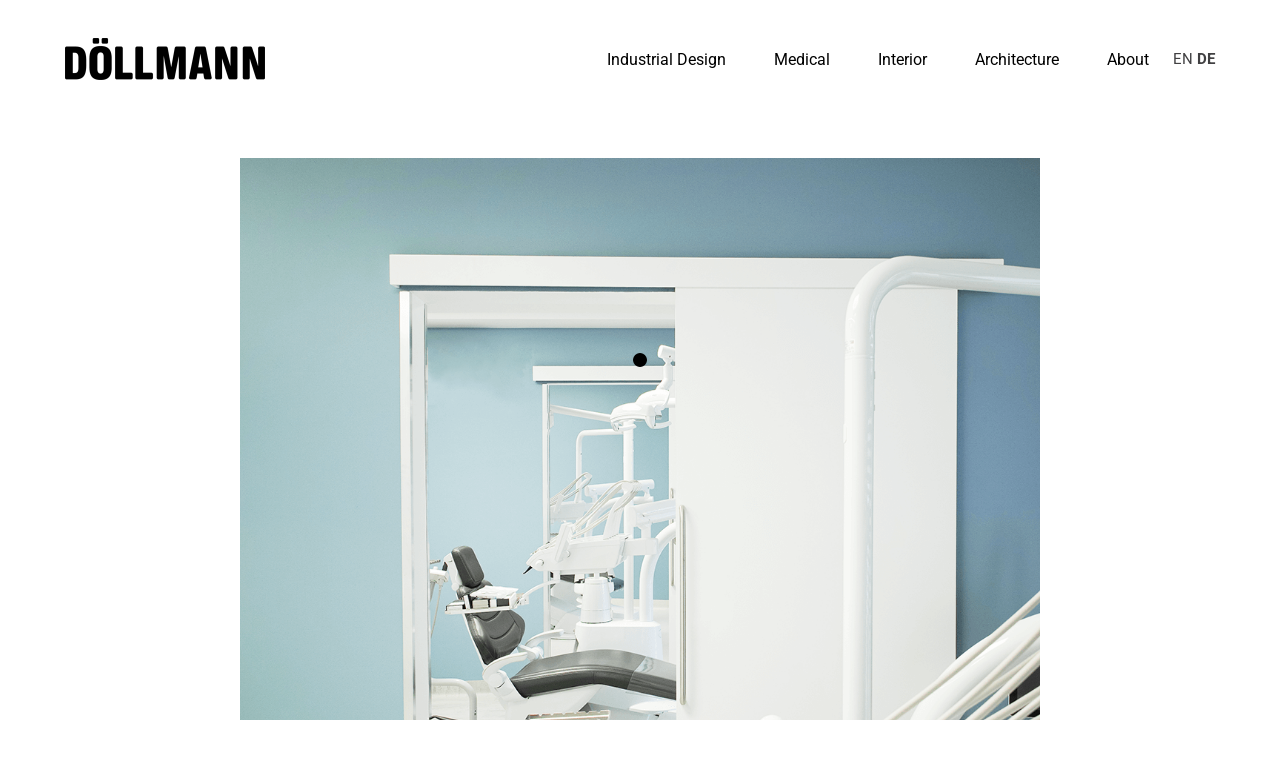

--- FILE ---
content_type: text/html; charset=UTF-8
request_url: https://www.doellmann.at/biedermann/
body_size: 24083
content:
<!DOCTYPE html><html lang="de" prefix="og: https://ogp.me/ns#"><head><meta property="og:url" content="https://www.doellmann.at/biedermann/"/><meta property="og:type" content="article"/><meta property="og:title" content="Gerade eröffnet!"/><meta property="og:description" content="…die Zahnarztordination Dr. Biedermann!
"/><meta property="og:image" content="https://www.doellmann.at/wp-content/uploads/2021/08/Ord_Biedermann_by_DoellmannDesign_2_insta_neu.png"/><meta charset="UTF-8"/><link rel="profile" href="http://gmpg.org/xfn/11"/><link rel="pingback" href="https://www.doellmann.at/xmlrpc.php"><meta name="viewport" content="width=device-width,initial-scale=1,user-scalable=yes"><meta property="og:title" content="Gerade eröffnet!"/><meta property="og:description" content="...die Zahnarztordination Dr. Biedermann!"/><meta property="og:url" content="/biedermann/"/><meta property="og:image:alt" content="moderne Arztpraxis, Behandlungszimmer, Zahnarztpraxis, Interior Design, Biedermann, Doktor"/><meta property="og:image" content="https://www.doellmann.at/wp-content/uploads/2021/08/Ord_Biedermann_by_DoellmannDesign_2_insta_neu.png"/><meta property="og:image:width" content="1080" /><meta property="og:image:height" content="1080" /><meta property="og:image:type" content="image/png" /><meta property="og:type" content="article"/><meta property="og:article:published_time" content="2021-08-12 14:47:41"/><meta property="og:article:modified_time" content="2021-08-12 15:19:27"/><meta property="og:article:tag" content="Interior Design"/><meta property="og:article:tag" content="Praxis- und Klinikplanung"/><meta name="twitter:card" content="summary_large_image"><meta name="twitter:title" content="Gerade eröffnet!"/><meta name="twitter:description" content="...die Zahnarztordination Dr. Biedermann!"/><meta name="twitter:image" content="https://www.doellmann.at/wp-content/uploads/2021/08/Ord_Biedermann_by_DoellmannDesign_2_insta_neu.png"/><meta name="twitter:image:alt" content="moderne Arztpraxis, Behandlungszimmer, Zahnarztpraxis, Interior Design, Biedermann, Doktor"/><meta name="author" content="Peter Döllmann"/><title>Interior Design Dr. Biedermann- gestaltet von DDA Medical Designl</title><meta name="description" content="Die Spezialisten von Döllmann Design (DDA Medical Solutions) haben die neue Ordination für Zahnarzt Dr. Biedermann in St. Pölten gestaltet!"/><meta name="robots" content="follow, noindex"/><meta property="og:locale" content="de_DE" /><meta property="og:type" content="article" /><meta property="og:title" content="Kiz Augarten - das neue Kinderambulatorium von DDA Medical Solutions" /><meta property="og:description" content="Die Spezialisten von Döllmann Design (DDA Medical Solutions) haben die neue Ordination für Zahnarzt Dr. Biedermann in St. Pölten gestaltet!" /><meta property="og:url" content="https://www.doellmann.at/biedermann/" /><meta property="og:site_name" content="Doellmann Design + Architektur" /><meta property="article:publisher" content="https://www.facebook.com/DoellmannDesign/" /><meta property="article:author" content="https://www.facebook.com/DoellmannDesign/" /><meta property="article:tag" content="Interior Design" /><meta property="article:tag" content="Praxis- und Klinikplanung" /><meta property="article:section" content="News" /><meta property="og:updated_time" content="2021-08-12T15:19:27+02:00" /><meta property="og:image" content="https://www.doellmann.at/wp-content/uploads/2020/10/KIZ_P_by_DoellmannDesign_INSTA_04.jpg" /><meta property="og:image:secure_url" content="https://www.doellmann.at/wp-content/uploads/2020/10/KIZ_P_by_DoellmannDesign_INSTA_04.jpg" /><meta property="og:image:width" content="1000" /><meta property="og:image:height" content="1000" /><meta property="og:image:alt" content="Biedermann Interior Design" /><meta property="og:image:type" content="image/jpeg" /><meta property="article:published_time" content="2021-08-12T14:47:41+02:00" /><meta property="article:modified_time" content="2021-08-12T15:19:27+02:00" /><meta name="twitter:card" content="summary_large_image" /><meta name="twitter:title" content="Kiz Augarten - das neue Kinderambulatorium von DDA Medical Solutions" /><meta name="twitter:description" content="Die Spezialisten von Döllmann Design (DDA Medical Solutions) haben die neue Ordination für Zahnarzt Dr. Biedermann in St. Pölten gestaltet!" /><meta name="twitter:site" content="@DoellmannD" /><meta name="twitter:creator" content="@DoellmannD" /><meta name="twitter:image" content="https://www.doellmann.at/wp-content/uploads/2020/10/KIZ_P_by_DoellmannDesign_INSTA_04.jpg" /><meta name="twitter:label1" content="Verfasst von" /><meta name="twitter:data1" content="Peter Döllmann" /><meta name="twitter:label2" content="Lesedauer" /><meta name="twitter:data2" content="Weniger als eine Minute" /> <script type="application/ld+json" class="rank-math-schema-pro">{"@context":"https://schema.org","@graph":[{"@type":"Place","@id":"https://www.doellmann.at/#place","address":{"@type":"PostalAddress","streetAddress":"Werdertorgasse","addressLocality":"12","addressRegion":"Vienna","postalCode":"1010","addressCountry":"Austria"}},{"@type":["Corporation","Organization"],"@id":"https://www.doellmann.at/#organization","name":"D\u00f6llmann Design + Architektur ZT GmbH","url":"https://www.doellmann.at","sameAs":["https://www.facebook.com/DoellmannDesign/","https://twitter.com/DoellmannD","https://www.instagram.com/doellmann_design","https://www.pinterest.at/DoellmannDesign/","https://www.instagram.com/dda_industrial_design","https://www.instagram.com/dda_medical_design"],"address":{"@type":"PostalAddress","streetAddress":"Werdertorgasse","addressLocality":"12","addressRegion":"Vienna","postalCode":"1010","addressCountry":"Austria"},"logo":{"@type":"ImageObject","@id":"https://www.doellmann.at/#logo","url":"https://www.doellmann.at/wp-content/uploads/2018/09/180917_logo-DDA_website_84x84.png","contentUrl":"https://www.doellmann.at/wp-content/uploads/2018/09/180917_logo-DDA_website_84x84.png","caption":"Doellmann Design + Architektur","inLanguage":"de","width":"84","height":"84"},"contactPoint":[{"@type":"ContactPoint","telephone":"+43 1 2369900","contactType":"customer support"}],"location":{"@id":"https://www.doellmann.at/#place"}},{"@type":"WebSite","@id":"https://www.doellmann.at/#website","url":"https://www.doellmann.at","name":"Doellmann Design + Architektur","alternateName":"DDA","publisher":{"@id":"https://www.doellmann.at/#organization"},"inLanguage":"de"},{"@type":"ImageObject","@id":"https://www.doellmann.at/wp-content/uploads/2021/08/Ord_Biedermann_by_DoellmannDesign_2_insta_neu.png","url":"https://www.doellmann.at/wp-content/uploads/2021/08/Ord_Biedermann_by_DoellmannDesign_2_insta_neu.png","width":"1080","height":"1080","caption":"moderne Arztpraxis, Behandlungszimmer, Zahnarztpraxis, Interior Design, Biedermann, Doktor","inLanguage":"de"},{"@type":"WebPage","@id":"https://www.doellmann.at/biedermann/#webpage","url":"https://www.doellmann.at/biedermann/","name":"Interior Design Dr. Biedermann- gestaltet von DDA Medical Designl","datePublished":"2021-08-12T14:47:41+02:00","dateModified":"2021-08-12T15:19:27+02:00","isPartOf":{"@id":"https://www.doellmann.at/#website"},"primaryImageOfPage":{"@id":"https://www.doellmann.at/wp-content/uploads/2021/08/Ord_Biedermann_by_DoellmannDesign_2_insta_neu.png"},"inLanguage":"de"},{"@type":"Person","@id":"https://www.doellmann.at/biedermann/#author","name":"Peter D\u00f6llmann","image":{"@type":"ImageObject","@id":"https://secure.gravatar.com/avatar/6e917fabfe5516e3300b26d11361585b24abf43a5968c841c6dd1365ee649601?s=96&amp;d=mm&amp;r=g","url":"https://secure.gravatar.com/avatar/6e917fabfe5516e3300b26d11361585b24abf43a5968c841c6dd1365ee649601?s=96&amp;d=mm&amp;r=g","caption":"Peter D\u00f6llmann","inLanguage":"de"},"sameAs":["https://www.facebook.com/DoellmannDesign/","https://twitter.com/DoellmannD","#DoellmannDesign","#doellmannd"],"worksFor":{"@id":"https://www.doellmann.at/#organization"}},{"@type":"BlogPosting","headline":"Interior Design Dr. Biedermann- gestaltet von DDA Medical Designl","keywords":"Biedermann Interior Design","datePublished":"2021-08-12T14:47:41+02:00","dateModified":"2021-08-12T15:19:27+02:00","author":{"@id":"https://www.doellmann.at/biedermann/#author","name":"Peter D\u00f6llmann"},"publisher":{"@id":"https://www.doellmann.at/#organization"},"description":"Die Spezialisten von D\u00f6llmann Design (DDA Medical Solutions) haben die neue Ordination f\u00fcr Zahnarzt Dr. Biedermann in St. P\u00f6lten gestaltet!","name":"Interior Design Dr. Biedermann- gestaltet von DDA Medical Designl","@id":"https://www.doellmann.at/biedermann/#richSnippet","isPartOf":{"@id":"https://www.doellmann.at/biedermann/#webpage"},"image":{"@id":"https://www.doellmann.at/wp-content/uploads/2021/08/Ord_Biedermann_by_DoellmannDesign_2_insta_neu.png"},"inLanguage":"de","mainEntityOfPage":{"@id":"https://www.doellmann.at/biedermann/#webpage"}}]}</script> <link rel='dns-prefetch' href='//maps.googleapis.com' /><link rel='dns-prefetch' href='//fonts.googleapis.com' /><link rel="alternate" type="application/rss+xml" title="Doellmann Design &raquo; Feed" href="https://www.doellmann.at/feed/" /><link rel="alternate" type="application/rss+xml" title="Doellmann Design &raquo; Kommentar-Feed" href="https://www.doellmann.at/comments/feed/" /><link rel="alternate" type="application/rss+xml" title="Doellmann Design &raquo; Gerade eröffnet!-Kommentar-Feed" href="https://www.doellmann.at/biedermann/feed/" /> <script type="application/json" data-skip-lazy-load="js-extra" data-skip-moving="true" data-no-defer nitro-exclude data-alt-type="application/ld+json" data-dont-merge data-wpmeteor-nooptimize="true" data-cfasync="false" id="ae21c6279f3098894fca3203b0d2d80571-js-extra">{"slug":"real-cookie-banner","textDomain":"real-cookie-banner","version":"5.2.9","restUrl":"https:\/\/www.doellmann.at\/wp-json\/real-cookie-banner\/v1\/","restNamespace":"real-cookie-banner\/v1","restPathObfuscateOffset":"9aea9d2984189a66","restRoot":"https:\/\/www.doellmann.at\/wp-json\/","restQuery":{"_v":"5.2.9","_locale":"user"},"restNonce":"c609b2e914","restRecreateNonceEndpoint":"https:\/\/www.doellmann.at\/wp-admin\/admin-ajax.php?action=rest-nonce","publicUrl":"https:\/\/www.doellmann.at\/wp-content\/plugins\/real-cookie-banner\/public\/","chunkFolder":"dist","chunksLanguageFolder":"https:\/\/www.doellmann.at\/wp-content\/languages\/mo-cache\/real-cookie-banner\/","chunks":{"chunk-config-tab-blocker.lite.js":["de_DE-83d48f038e1cf6148175589160cda67e","de_DE-e5c2f3318cd06f18a058318f5795a54b","de_DE-76129424d1eb6744d17357561a128725","de_DE-d3d8ada331df664d13fa407b77bc690b"],"chunk-config-tab-blocker.pro.js":["de_DE-ddf5ae983675e7b6eec2afc2d53654a2","de_DE-487d95eea292aab22c80aa3ae9be41f0","de_DE-ab0e642081d4d0d660276c9cebfe9f5d","de_DE-0f5f6074a855fa677e6086b82145bd50"],"chunk-config-tab-consent.lite.js":["de_DE-3823d7521a3fc2857511061e0d660408"],"chunk-config-tab-consent.pro.js":["de_DE-9cb9ecf8c1e8ce14036b5f3a5e19f098"],"chunk-config-tab-cookies.lite.js":["de_DE-1a51b37d0ef409906245c7ed80d76040","de_DE-e5c2f3318cd06f18a058318f5795a54b","de_DE-76129424d1eb6744d17357561a128725"],"chunk-config-tab-cookies.pro.js":["de_DE-572ee75deed92e7a74abba4b86604687","de_DE-487d95eea292aab22c80aa3ae9be41f0","de_DE-ab0e642081d4d0d660276c9cebfe9f5d"],"chunk-config-tab-dashboard.lite.js":["de_DE-f843c51245ecd2b389746275b3da66b6"],"chunk-config-tab-dashboard.pro.js":["de_DE-ae5ae8f925f0409361cfe395645ac077"],"chunk-config-tab-import.lite.js":["de_DE-66df94240f04843e5a208823e466a850"],"chunk-config-tab-import.pro.js":["de_DE-e5fee6b51986d4ff7a051d6f6a7b076a"],"chunk-config-tab-licensing.lite.js":["de_DE-e01f803e4093b19d6787901b9591b5a6"],"chunk-config-tab-licensing.pro.js":["de_DE-4918ea9704f47c2055904e4104d4ffba"],"chunk-config-tab-scanner.lite.js":["de_DE-b10b39f1099ef599835c729334e38429"],"chunk-config-tab-scanner.pro.js":["de_DE-752a1502ab4f0bebfa2ad50c68ef571f"],"chunk-config-tab-settings.lite.js":["de_DE-37978e0b06b4eb18b16164a2d9c93a2c"],"chunk-config-tab-settings.pro.js":["de_DE-e59d3dcc762e276255c8989fbd1f80e3"],"chunk-config-tab-tcf.lite.js":["de_DE-4f658bdbf0aa370053460bc9e3cd1f69","de_DE-e5c2f3318cd06f18a058318f5795a54b","de_DE-d3d8ada331df664d13fa407b77bc690b"],"chunk-config-tab-tcf.pro.js":["de_DE-e1e83d5b8a28f1f91f63b9de2a8b181a","de_DE-487d95eea292aab22c80aa3ae9be41f0","de_DE-0f5f6074a855fa677e6086b82145bd50"]},"others":{"customizeValuesBanner":"{\"layout\":{\"type\":\"dialog\",\"maxHeightEnabled\":true,\"maxHeight\":740,\"dialogMaxWidth\":530,\"dialogPosition\":\"middleCenter\",\"dialogMargin\":[0,0,0,0],\"bannerPosition\":\"bottom\",\"bannerMaxWidth\":1024,\"dialogBorderRadius\":3,\"borderRadius\":5,\"animationIn\":\"slideInUp\",\"animationInDuration\":500,\"animationInOnlyMobile\":true,\"animationOut\":\"none\",\"animationOutDuration\":500,\"animationOutOnlyMobile\":true,\"overlay\":true,\"overlayBg\":\"#000000\",\"overlayBgAlpha\":38,\"overlayBlur\":2},\"decision\":{\"acceptAll\":\"button\",\"acceptEssentials\":\"button\",\"showCloseIcon\":false,\"acceptIndividual\":\"link\",\"buttonOrder\":\"all,essential,save,individual\",\"showGroups\":false,\"groupsFirstView\":false,\"saveButton\":\"always\"},\"design\":{\"bg\":\"#ffffff\",\"textAlign\":\"center\",\"linkTextDecoration\":\"underline\",\"borderWidth\":0,\"borderColor\":\"#ffffff\",\"fontSize\":13,\"fontColor\":\"#2b2b2b\",\"fontInheritFamily\":true,\"fontFamily\":\"Arial, Helvetica, sans-serif\",\"fontWeight\":\"normal\",\"boxShadowEnabled\":true,\"boxShadowOffsetX\":0,\"boxShadowOffsetY\":5,\"boxShadowBlurRadius\":13,\"boxShadowSpreadRadius\":0,\"boxShadowColor\":\"#000000\",\"boxShadowColorAlpha\":20},\"headerDesign\":{\"inheritBg\":true,\"bg\":\"#f4f4f4\",\"inheritTextAlign\":true,\"textAlign\":\"center\",\"padding\":[17,20,15,20],\"logo\":\"https:\\\/\\\/www.doellmann.at\\\/wp-content\\\/uploads\\\/2018\\\/09\\\/cropped-180917_logo-DDA_website_200x200_bunt.png\",\"logoRetina\":\"\",\"logoMaxHeight\":40,\"logoPosition\":\"above\",\"logoMargin\":[5,15,5,15],\"fontSize\":14,\"fontColor\":\"#6c7034\",\"fontInheritFamily\":true,\"fontFamily\":\"Arial, Helvetica, sans-serif\",\"fontWeight\":\"bold\",\"borderWidth\":1,\"borderColor\":\"#efefef\",\"logoFitDim\":[40,40],\"logoAlt\":\"DDA\"},\"bodyDesign\":{\"padding\":[15,20,5,20],\"descriptionInheritFontSize\":true,\"descriptionFontSize\":13,\"dottedGroupsInheritFontSize\":false,\"dottedGroupsFontSize\":10,\"dottedGroupsBulletColor\":\"#15779b\",\"teachingsInheritTextAlign\":true,\"teachingsTextAlign\":\"center\",\"teachingsSeparatorActive\":true,\"teachingsSeparatorWidth\":50,\"teachingsSeparatorHeight\":1,\"teachingsSeparatorColor\":\"#15779b\",\"teachingsInheritFontSize\":false,\"teachingsFontSize\":12,\"teachingsInheritFontColor\":false,\"teachingsFontColor\":\"#7c7c7c\",\"accordionMargin\":[10,0,5,0],\"accordionPadding\":[5,10,5,10],\"accordionArrowType\":\"outlined\",\"accordionArrowColor\":\"#15779b\",\"accordionBg\":\"#ffffff\",\"accordionActiveBg\":\"#f9f9f9\",\"accordionHoverBg\":\"#efefef\",\"accordionBorderWidth\":1,\"accordionBorderColor\":\"#efefef\",\"accordionTitleFontSize\":12,\"accordionTitleFontColor\":\"#2b2b2b\",\"accordionTitleFontWeight\":\"normal\",\"accordionDescriptionMargin\":[5,0,0,0],\"accordionDescriptionFontSize\":12,\"accordionDescriptionFontColor\":\"#757575\",\"accordionDescriptionFontWeight\":\"normal\",\"acceptAllOneRowLayout\":false,\"acceptAllPadding\":[10,10,10,10],\"acceptAllBg\":\"#6c7034\",\"acceptAllTextAlign\":\"center\",\"acceptAllFontSize\":18,\"acceptAllFontColor\":\"#ffffff\",\"acceptAllFontWeight\":\"normal\",\"acceptAllBorderWidth\":0,\"acceptAllBorderColor\":\"#000000\",\"acceptAllHoverBg\":\"#c6b413\",\"acceptAllHoverFontColor\":\"#ffffff\",\"acceptAllHoverBorderColor\":\"#000000\",\"acceptEssentialsUseAcceptAll\":true,\"acceptEssentialsButtonType\":\"\",\"acceptEssentialsPadding\":[10,10,10,10],\"acceptEssentialsBg\":\"#efefef\",\"acceptEssentialsTextAlign\":\"center\",\"acceptEssentialsFontSize\":18,\"acceptEssentialsFontColor\":\"#0a0a0a\",\"acceptEssentialsFontWeight\":\"normal\",\"acceptEssentialsBorderWidth\":0,\"acceptEssentialsBorderColor\":\"#000000\",\"acceptEssentialsHoverBg\":\"#e8e8e8\",\"acceptEssentialsHoverFontColor\":\"#000000\",\"acceptEssentialsHoverBorderColor\":\"#000000\",\"acceptIndividualPadding\":[5,5,5,5],\"acceptIndividualBg\":\"#ffffff\",\"acceptIndividualTextAlign\":\"center\",\"acceptIndividualFontSize\":15,\"acceptIndividualFontColor\":\"#5b6807\",\"acceptIndividualFontWeight\":\"normal\",\"acceptIndividualBorderWidth\":0,\"acceptIndividualBorderColor\":\"#000000\",\"acceptIndividualHoverBg\":\"#ffffff\",\"acceptIndividualHoverFontColor\":\"#c6b413\",\"acceptIndividualHoverBorderColor\":\"#000000\"},\"footerDesign\":{\"poweredByLink\":true,\"inheritBg\":false,\"bg\":\"#fcfcfc\",\"inheritTextAlign\":true,\"textAlign\":\"center\",\"padding\":[10,20,15,20],\"fontSize\":12,\"fontColor\":\"#b5b5b5\",\"fontInheritFamily\":true,\"fontFamily\":\"Arial, Helvetica, sans-serif\",\"fontWeight\":\"normal\",\"hoverFontColor\":\"#2b2b2b\",\"borderWidth\":1,\"borderColor\":\"#efefef\",\"languageSwitcher\":\"flags\"},\"texts\":{\"headline\":\"Cookies & Privacy\",\"description\":\"Wir verwenden Cookies und \\u00e4hnliche Technologien auf unserer Website und verarbeiten personenbezogene Daten (z.B. IP-Adresse), um z.B. Inhalte und Anzeigen zu personalisieren, Medien von Drittanbietern einzubinden oder Zugriffe auf unsere Website zu analysieren. Die Datenverarbeitung kann auch erst in Folge gesetzter Cookies stattfinden. Wir teilen diese Daten mit Dritten, die wir in den Privatsph\\u00e4re-Einstellungen benennen.<br \\\/><br \\\/>Die Datenverarbeitung kann mit\\u00a0 Einwilligung oder auf Basis eines berechtigten Interesses erfolgen, dem in den Privatsph\\u00e4re-Einstellungen widersprochen werden kann. Es besteht das Recht, nicht einzuwilligen und die Einwilligung zu einem sp\\u00e4teren Zeitpunkt zu \\u00e4ndern oder zu widerrufen. Weitere Informationen zur Verwendung Ihrer Daten finden sich in unserer {{privacyPolicy}}Datenschutzerkl\\u00e4rung{{\\\/privacyPolicy}}.\",\"acceptAll\":\"Alle akzeptieren\",\"acceptEssentials\":\"Weiter ohne Einwilligung\",\"acceptIndividual\":\"Privatsph\\u00e4re-Einstellungen individuell festlegen\",\"poweredBy\":\"1\",\"dataProcessingInUnsafeCountries\":\"Einige Dienste verarbeiten personenbezogene Daten in unsicheren Drittl\\u00e4ndern. Indem du in die Nutzung dieser Services einwilligst, erkl\\u00e4rst du dich auch mit der Verarbeitung deiner Daten in diesen unsicheren Drittl\\u00e4ndern gem\\u00e4\\u00df {{legalBasis}} einverstanden. Dies birgt das Risiko, dass deine Daten von Beh\\u00f6rden zu Kontroll- und \\u00dcberwachungszwecken verarbeitet werden, m\\u00f6glicherweise ohne die M\\u00f6glichkeit eines Rechtsbehelfs.\",\"ageNoticeBanner\":\"Du bist unter {{minAge}} Jahre alt? Dann kannst du nicht in optionale Services einwilligen. Du kannst deine Eltern oder Erziehungsberechtigten bitten, mit dir in diese Services einzuwilligen.\",\"ageNoticeBlocker\":\"Du bist unter {{minAge}} Jahre alt? Leider darfst du diesem Service nicht selbst zustimmen, um diese Inhalte zu sehen. Bitte deine Eltern oder Erziehungsberechtigten, dem Service mit dir zuzustimmen!\",\"listServicesNotice\":\"Wenn alle Services akzeptiert werden wird erlaubt, dass Emojis, Google Fonts, und Cookies zu Google Analytics geladen werden. Diese sind nach ihrem Zweck in Gruppen {{serviceGroups}} unterteilt (Zugeh\\u00f6rigkeit durch hochgestellte Zahlen gekennzeichnet).\",\"listServicesLegitimateInterestNotice\":\"Au\\u00dferdem werden die {{services}} auf der Grundlage eines berechtigten Interesses geladen.\",\"consentForwardingExternalHosts\":\"Deine Einwilligung gilt auch auf {{websites}}.\",\"blockerHeadline\":\"{{name}} aufgrund von Privatsph\\u00e4re-Einstellungen blockiert\",\"blockerLinkShowMissing\":\"Zeige alle Services, denen du noch zustimmen musst\",\"blockerLoadButton\":\"Erforderliche Services akzeptieren und Inhalte laden\",\"blockerAcceptInfo\":\"Wenn du die blockierten Inhalte l\\u00e4dst, werden deine Datenschutzeinstellungen angepasst. Inhalte aus diesem Service werden in Zukunft nicht mehr blockiert. Du hast das Recht, deine Entscheidung jederzeit zu widerrufen oder zu \\u00e4ndern.\",\"stickyHistory\":\"Historie der Privatsph\\u00e4re-Einstellungen\",\"stickyRevoke\":\"Einwilligungen widerrufen\",\"stickyRevokeSuccessMessage\":\"Du hast die Einwilligung f\\u00fcr Services mit dessen Cookies und Verarbeitung personenbezogener Daten erfolgreich widerrufen. Die Seite wird jetzt neu geladen!\",\"stickyChange\":\"Privatsph\\u00e4re-Einstellungen \\u00e4ndern\"},\"individualLayout\":{\"inheritDialogMaxWidth\":false,\"dialogMaxWidth\":970,\"inheritBannerMaxWidth\":true,\"bannerMaxWidth\":1980,\"descriptionTextAlign\":\"left\"},\"group\":{\"checkboxBg\":\"#f0f0f0\",\"checkboxBorderWidth\":1,\"checkboxBorderColor\":\"#d2d2d2\",\"checkboxActiveColor\":\"#ffffff\",\"checkboxActiveBg\":\"#15779b\",\"checkboxActiveBorderColor\":\"#11607d\",\"groupInheritBg\":true,\"groupBg\":\"#f4f4f4\",\"groupPadding\":[15,15,15,15],\"groupSpacing\":10,\"groupBorderRadius\":5,\"groupBorderWidth\":1,\"groupBorderColor\":\"#f4f4f4\",\"headlineFontSize\":16,\"headlineFontWeight\":\"normal\",\"headlineFontColor\":\"#2b2b2b\",\"descriptionFontSize\":14,\"descriptionFontColor\":\"#7c7c7c\",\"linkColor\":\"#7c7c7c\",\"linkHoverColor\":\"#2b2b2b\",\"detailsHideLessRelevant\":true},\"saveButton\":{\"useAcceptAll\":true,\"type\":\"button\",\"padding\":[10,10,10,10],\"bg\":\"#efefef\",\"textAlign\":\"center\",\"fontSize\":18,\"fontColor\":\"#0a0a0a\",\"fontWeight\":\"normal\",\"borderWidth\":0,\"borderColor\":\"#000000\",\"hoverBg\":\"#e8e8e8\",\"hoverFontColor\":\"#000000\",\"hoverBorderColor\":\"#000000\"},\"individualTexts\":{\"headline\":\"Individuelle Privatsph\\u00e4re-Einstellungen\",\"description\":\"Wir verwenden Cookies und \\u00e4hnliche Technologien auf unserer Website und verarbeiten personenbezogene Daten von dir (z.B. IP-Adresse), um z.B. Inhalte und Anzeigen zu personalisieren, Medien von Drittanbietern einzubinden oder Zugriffe auf unsere Website zu analysieren. Die Datenverarbeitung kann auch erst in Folge gesetzter Cookies stattfinden. Wir teilen diese Daten mit Dritten, die wir in den Privatsph\\u00e4re-Einstellungen benennen.<br \\\/><br \\\/>Die Datenverarbeitung kann mit deiner Einwilligung oder auf Basis eines berechtigten Interesses erfolgen, dem du in den Privatsph\\u00e4re-Einstellungen widersprechen kannst. Du hast das Recht, nicht einzuwilligen und deine Einwilligung zu einem sp\\u00e4teren Zeitpunkt zu \\u00e4ndern oder zu widerrufen. Weitere Informationen zur Verwendung deiner Daten findest du in unserer {{privacyPolicy}}Datenschutzerkl\\u00e4rung{{\\\/privacyPolicy}}.<br \\\/><br \\\/>Im Folgenden findest du eine \\u00dcbersicht \\u00fcber alle Services, die von dieser Website genutzt werden. Du kannst dir detaillierte Informationen zu jedem Service ansehen und ihm einzeln zustimmen oder von deinem Widerspruchsrecht Gebrauch machen.\",\"save\":\"Individuelle Auswahlen speichern\",\"showMore\":\"Service-Informationen anzeigen\",\"hideMore\":\"Service-Informationen ausblenden\",\"postamble\":\"\"},\"mobile\":{\"enabled\":true,\"maxHeight\":400,\"hideHeader\":false,\"alignment\":\"bottom\",\"scalePercent\":90,\"scalePercentVertical\":-50},\"sticky\":{\"enabled\":false,\"animationsEnabled\":true,\"alignment\":\"left\",\"bubbleBorderRadius\":50,\"icon\":\"fingerprint\",\"iconCustom\":\"\",\"iconCustomRetina\":\"\",\"iconSize\":30,\"iconColor\":\"#ffffff\",\"bubbleMargin\":[10,20,20,20],\"bubblePadding\":15,\"bubbleBg\":\"#15779b\",\"bubbleBorderWidth\":0,\"bubbleBorderColor\":\"#10556f\",\"boxShadowEnabled\":true,\"boxShadowOffsetX\":0,\"boxShadowOffsetY\":2,\"boxShadowBlurRadius\":5,\"boxShadowSpreadRadius\":1,\"boxShadowColor\":\"#105b77\",\"boxShadowColorAlpha\":40,\"bubbleHoverBg\":\"#ffffff\",\"bubbleHoverBorderColor\":\"#000000\",\"hoverIconColor\":\"#000000\",\"hoverIconCustom\":\"\",\"hoverIconCustomRetina\":\"\",\"menuFontSize\":16,\"menuBorderRadius\":5,\"menuItemSpacing\":10,\"menuItemPadding\":[5,10,5,10]},\"customCss\":{\"css\":\"\",\"antiAdBlocker\":\"y\"}}","isPro":false,"showProHints":false,"proUrl":"https:\/\/devowl.io\/de\/go\/real-cookie-banner?source=rcb-lite","showLiteNotice":true,"frontend":{"groups":"[{\"id\":259,\"name\":\"Essenziell\",\"slug\":\"essenziell\",\"description\":\"Essenzielle Services sind f\\u00fcr die grundlegende Funktionalit\\u00e4t der Website erforderlich. Sie enthalten nur technisch notwendige Services. Diesen Services kann nicht widersprochen werden.\",\"isEssential\":true,\"isDefault\":false,\"items\":[{\"id\":8821,\"name\":\"Google Fonts\",\"purpose\":\"Google Fonts ist ein Dienst, der Schriften, die nicht auf dem Client-Ger\\u00e4t des Nutzers installiert sind, herunterl\\u00e4dt und in die Website einbettet. Auf dem Client-Ger\\u00e4t des Nutzers werden keine Cookies im technischen Sinne gesetzt, aber es werden technische und pers\\u00f6nliche Daten wie z.B. die IP-Adresse vom Client an den Server des Dienstanbieters \\u00fcbertragen, um die Nutzung des Dienstes zu erm\\u00f6glichen.\",\"providerContact\":{\"phone\":\"\",\"email\":\"\",\"link\":\"\"},\"isProviderCurrentWebsite\":false,\"provider\":\"Google Ireland Limited\",\"uniqueName\":\"google-fonts\",\"isEmbeddingOnlyExternalResources\":true,\"legalBasis\":\"consent\",\"dataProcessingInCountries\":[\"US\"],\"dataProcessingInCountriesSpecialTreatments\":[],\"technicalDefinitions\":[{\"type\":\"http\",\"name\":\"\",\"host\":\"\",\"duration\":0,\"durationUnit\":\"y\",\"isSessionDuration\":false,\"purpose\":\"\"}],\"codeDynamics\":[],\"providerPrivacyPolicyUrl\":\"https:\\\/\\\/policies.google.com\\\/privacy\",\"providerLegalNoticeUrl\":\"\",\"tagManagerOptInEventName\":\"\",\"tagManagerOptOutEventName\":\"\",\"googleConsentModeConsentTypes\":[],\"executePriority\":10,\"codeOptIn\":\"\",\"executeCodeOptInWhenNoTagManagerConsentIsGiven\":false,\"codeOptOut\":\"\",\"executeCodeOptOutWhenNoTagManagerConsentIsGiven\":false,\"deleteTechnicalDefinitionsAfterOptOut\":false,\"codeOnPageLoad\":\"base64-encoded:[base64]\",\"presetId\":\"google-fonts\"},{\"id\":8818,\"name\":\"Real Cookie Banner\",\"purpose\":\"Real Cookie Banner bittet Website-Besucher um die Einwilligung zum Setzen von Cookies und zur Verarbeitung personenbezogener Daten. Dazu wird jedem Website-Besucher eine UUID (pseudonyme Identifikation des Nutzers) zugewiesen, die bis zum Ablauf des Cookies zur Speicherung der Einwilligung g\\u00fcltig ist. Cookies werden dazu verwendet, um zu testen, ob Cookies gesetzt werden k\\u00f6nnen, um Referenz auf die dokumentierte Einwilligung zu speichern, um zu speichern, in welche Services aus welchen Service-Gruppen der Besucher eingewilligt hat, und, falls Einwilligung nach dem Transparency & Consent Framework (TCF) eingeholt werden, um die Einwilligungen in TCF Partner, Zwecke, besondere Zwecke, Funktionen und besondere Funktionen zu speichern. Im Rahmen der Darlegungspflicht nach DSGVO wird die erhobene Einwilligung vollumf\\u00e4nglich dokumentiert. Dazu z\\u00e4hlt neben den Services und Service-Gruppen, in welche der Besucher eingewilligt hat, und falls Einwilligung nach dem TCF Standard eingeholt werden, in welche TCF Partner, Zwecke und Funktionen der Besucher eingewilligt hat, alle Einstellungen des Cookie Banners zum Zeitpunkt der Einwilligung als auch die technischen Umst\\u00e4nde (z.B. Gr\\u00f6\\u00dfe des Sichtbereichs bei der Einwilligung) und die Nutzerinteraktionen (z.B. Klick auf Buttons), die zur Einwilligung gef\\u00fchrt haben. Die Einwilligung wird pro Sprache einmal erhoben.\",\"providerContact\":{\"phone\":\"\",\"email\":\"\",\"link\":\"\"},\"isProviderCurrentWebsite\":true,\"provider\":\"Doellmann Design\",\"uniqueName\":\"real-cookie-banner\",\"isEmbeddingOnlyExternalResources\":false,\"legalBasis\":\"legal-requirement\",\"dataProcessingInCountries\":[],\"dataProcessingInCountriesSpecialTreatments\":[],\"technicalDefinitions\":[{\"type\":\"http\",\"name\":\"real_cookie_banner*\",\"host\":\".doellmann.at\",\"duration\":365,\"durationUnit\":\"d\",\"isSessionDuration\":false,\"purpose\":\"\"},{\"type\":\"http\",\"name\":\"real_cookie_banner*-tcf\",\"host\":\".doellmann.at\",\"duration\":365,\"durationUnit\":\"d\",\"isSessionDuration\":false,\"purpose\":\"\"},{\"type\":\"http\",\"name\":\"real_cookie_banner-test\",\"host\":\".doellmann.at\",\"duration\":365,\"durationUnit\":\"d\",\"isSessionDuration\":false,\"purpose\":\"\"}],\"codeDynamics\":[],\"providerPrivacyPolicyUrl\":\"https:\\\/\\\/www.doellmann.at\\\/datenschutz-2\\\/\",\"providerLegalNoticeUrl\":\"\",\"tagManagerOptInEventName\":\"\",\"tagManagerOptOutEventName\":\"\",\"googleConsentModeConsentTypes\":[],\"executePriority\":10,\"codeOptIn\":\"\",\"executeCodeOptInWhenNoTagManagerConsentIsGiven\":false,\"codeOptOut\":\"\",\"executeCodeOptOutWhenNoTagManagerConsentIsGiven\":false,\"deleteTechnicalDefinitionsAfterOptOut\":false,\"codeOnPageLoad\":\"\",\"presetId\":\"real-cookie-banner\"}]},{\"id\":260,\"name\":\"Funktional\",\"slug\":\"funktional\",\"description\":\"Funktionale Services sind notwendig, um \\u00fcber die wesentliche Funktionalit\\u00e4t der Website hinausgehende Features wie h\\u00fcbschere Schriftarten, Videowiedergabe oder interaktive Web 2.0-Features bereitzustellen. Inhalte von z.B. Video- und Social Media-Plattformen sind standardm\\u00e4\\u00dfig gesperrt und k\\u00f6nnen zugestimmt werden. Wenn dem Service zugestimmt wird, werden diese Inhalte automatisch ohne weitere manuelle Einwilligung geladen.\",\"isEssential\":false,\"isDefault\":false,\"items\":[{\"id\":8823,\"name\":\"Emojis\",\"purpose\":\"WordPress Emoji ist ein Emoji-Set, das von wordpress.org geladen wird. Es werden keine Cookies im technischen Sinne auf dem Client des Nutzers gesetzt, jedoch werden technische und personenbezogene Daten wie die IP-Adresse vom Client an den Server des Dienstanbieters \\u00fcbertragen, um die Nutzung des Dienstes zu erm\\u00f6glichen.\",\"providerContact\":{\"phone\":\"\",\"email\":\"\",\"link\":\"\"},\"isProviderCurrentWebsite\":false,\"provider\":\"WordPress.org\",\"uniqueName\":\"wordpress-emojis\",\"isEmbeddingOnlyExternalResources\":true,\"legalBasis\":\"consent\",\"dataProcessingInCountries\":[\"US\"],\"dataProcessingInCountriesSpecialTreatments\":[],\"technicalDefinitions\":[{\"type\":\"http\",\"name\":\"\",\"host\":\"\",\"duration\":0,\"durationUnit\":\"y\",\"isSessionDuration\":false,\"purpose\":\"\"}],\"codeDynamics\":[],\"providerPrivacyPolicyUrl\":\"https:\\\/\\\/de.wordpress.org\\\/about\\\/privacy\\\/\",\"providerLegalNoticeUrl\":\"\",\"tagManagerOptInEventName\":\"\",\"tagManagerOptOutEventName\":\"\",\"googleConsentModeConsentTypes\":[],\"executePriority\":10,\"codeOptIn\":\"\",\"executeCodeOptInWhenNoTagManagerConsentIsGiven\":false,\"codeOptOut\":\"\",\"executeCodeOptOutWhenNoTagManagerConsentIsGiven\":false,\"deleteTechnicalDefinitionsAfterOptOut\":false,\"codeOnPageLoad\":\"\",\"presetId\":\"wordpress-emojis\"}]}]","links":[{"id":9405,"label":"Datenschutzerkl\u00e4rung","pageType":"privacyPolicy","isExternalUrl":false,"pageId":8815,"url":"https:\/\/www.doellmann.at\/datenschutz\/","hideCookieBanner":true,"isTargetBlank":true},{"id":9406,"label":"Impressum","pageType":"legalNotice","isExternalUrl":false,"pageId":8798,"url":"https:\/\/www.doellmann.at\/impressum\/","hideCookieBanner":true,"isTargetBlank":true}],"websiteOperator":{"address":"","country":"","contactEmail":"base64-encoded:b2ZmaWNlQGRvZWxsbWFubi5hdA==","contactPhone":"","contactFormUrl":false},"blocker":[],"languageSwitcher":[],"predefinedDataProcessingInSafeCountriesLists":{"GDPR":["AT","BE","BG","HR","CY","CZ","DK","EE","FI","FR","DE","GR","HU","IE","IS","IT","LI","LV","LT","LU","MT","NL","NO","PL","PT","RO","SK","SI","ES","SE"],"DSG":["CH"],"GDPR+DSG":[],"ADEQUACY_EU":["AD","AR","CA","FO","GG","IL","IM","JP","JE","NZ","KR","CH","GB","UY","US"],"ADEQUACY_CH":["DE","AD","AR","AT","BE","BG","CA","CY","HR","DK","ES","EE","FI","FR","GI","GR","GG","HU","IM","FO","IE","IS","IL","IT","JE","LV","LI","LT","LU","MT","MC","NO","NZ","NL","PL","PT","CZ","RO","GB","SK","SI","SE","UY","US"]},"decisionCookieName":"real_cookie_banner-v:3_blog:1_path:3e90cbd","revisionHash":"aeaf724040fec3919d41186276d4c8bb","territorialLegalBasis":["gdpr-eprivacy"],"setCookiesViaManager":"none","isRespectDoNotTrack":false,"failedConsentDocumentationHandling":"essentials","isAcceptAllForBots":true,"isDataProcessingInUnsafeCountries":false,"isAgeNotice":false,"ageNoticeAgeLimit":16,"isListServicesNotice":true,"isBannerLessConsent":false,"isTcf":false,"isGcm":false,"isGcmListPurposes":false,"hasLazyData":false},"anonymousContentUrl":"https:\/\/www.doellmann.at\/wp-content\/118f429d920c280f69c4e5b6f1456c1a\/dist\/","anonymousHash":"118f429d920c280f69c4e5b6f1456c1a","hasDynamicPreDecisions":false,"isLicensed":true,"isDevLicense":false,"multilingualSkipHTMLForTag":"","isCurrentlyInTranslationEditorPreview":false,"defaultLanguage":"","currentLanguage":"","activeLanguages":[],"context":"","iso3166OneAlpha2":{"AF":"Afghanistan","AL":"Albanien","DZ":"Algerien","AS":"Amerikanisch-Samoa","AD":"Andorra","AO":"Angola","AI":"Anguilla","AQ":"Antarktis","AG":"Antigua und Barbuda","AR":"Argentinien","AM":"Armenien","AW":"Aruba","AZ":"Aserbaidschan","AU":"Australien","BS":"Bahamas","BH":"Bahrain","BD":"Bangladesch","BB":"Barbados","BY":"Belarus","BE":"Belgien","BZ":"Belize","BJ":"Benin","BM":"Bermuda","BT":"Bhutan","BO":"Bolivien","BA":"Bosnien und Herzegowina","BW":"Botswana","BV":"Bouvetinsel","BR":"Brasilien","IO":"Britisches Territorium im Indischen Ozean","BN":"Brunei Darussalam","BG":"Bulgarien","BF":"Burkina Faso","BI":"Burundi","CL":"Chile","CN":"China","CK":"Cookinseln","CR":"Costa Rica","DE":"Deutschland","LA":"Die Laotische Demokratische Volksrepublik","DM":"Dominica","DO":"Dominikanische Republik","DJ":"Dschibuti","DK":"D\u00e4nemark","EC":"Ecuador","SV":"El Salvador","ER":"Eritrea","EE":"Estland","FK":"Falklandinseln (Malwinen)","FJ":"Fidschi","FI":"Finnland","FR":"Frankreich","GF":"Franz\u00f6sisch-Guayana","PF":"Franz\u00f6sisch-Polynesien","TF":"Franz\u00f6sische S\u00fcd- und Antarktisgebiete","FO":"F\u00e4r\u00f6er Inseln","FM":"F\u00f6derierte Staaten von Mikronesien","GA":"Gabun","GM":"Gambia","GE":"Georgien","GH":"Ghana","GI":"Gibraltar","GD":"Grenada","GR":"Griechenland","GL":"Gr\u00f6nland","GP":"Guadeloupe","GU":"Guam","GT":"Guatemala","GG":"Guernsey","GN":"Guinea","GW":"Guinea-Bissau","GY":"Guyana","HT":"Haiti","HM":"Heard und die McDonaldinseln","VA":"Heiliger Stuhl (Staat Vatikanstadt)","HN":"Honduras","HK":"Hong Kong","IN":"Indien","ID":"Indonesien","IQ":"Irak","IE":"Irland","IR":"Islamische Republik Iran","IS":"Island","IM":"Isle of Man","IL":"Israel","IT":"Italien","JM":"Jamaika","JP":"Japan","YE":"Jemen","JE":"Jersey","JO":"Jordanien","VG":"Jungferninseln, Britisch","VI":"Jungferninseln, U.S.","KY":"Kaimaninseln","KH":"Kambodscha","CM":"Kamerun","CA":"Kanada","CV":"Kap Verde","KZ":"Kasachstan","QA":"Katar","KE":"Kenia","KG":"Kirgisistan","KI":"Kiribati","UM":"Kleinere Inselbesitzungen der Vereinigten Staaten","CC":"Kokosinseln","CO":"Kolumbien","KM":"Komoren","CG":"Kongo","CD":"Kongo, Demokratische Republik","KR":"Korea","HR":"Kroatien","CU":"Kuba","KW":"Kuwait","LS":"Lesotho","LV":"Lettland","LB":"Libanon","LR":"Liberia","LY":"Libysch-Arabische Dschamahirija","LI":"Liechtenstein","LT":"Litauen","LU":"Luxemburg","MO":"Macao","MG":"Madagaskar","MW":"Malawi","MY":"Malaysia","MV":"Malediven","ML":"Mali","MT":"Malta","MA":"Marokko","MH":"Marshallinseln","MQ":"Martinique","MR":"Mauretanien","MU":"Mauritius","YT":"Mayotte","MK":"Mazedonien","MX":"Mexiko","MD":"Moldawien","MC":"Monaco","MN":"Mongolei","ME":"Montenegro","MS":"Montserrat","MZ":"Mosambik","MM":"Myanmar","NA":"Namibia","NR":"Nauru","NP":"Nepal","NC":"Neukaledonien","NZ":"Neuseeland","NI":"Nicaragua","NL":"Niederlande","AN":"Niederl\u00e4ndische Antillen","NE":"Niger","NG":"Nigeria","NU":"Niue","KP":"Nordkorea","NF":"Norfolkinsel","NO":"Norwegen","MP":"N\u00f6rdliche Marianen","OM":"Oman","PK":"Pakistan","PW":"Palau","PS":"Pal\u00e4stinensisches Gebiet, besetzt","PA":"Panama","PG":"Papua-Neuguinea","PY":"Paraguay","PE":"Peru","PH":"Philippinen","PN":"Pitcairn","PL":"Polen","PT":"Portugal","PR":"Puerto Rico","CI":"Republik C\u00f4te d'Ivoire","RW":"Ruanda","RO":"Rum\u00e4nien","RU":"Russische F\u00f6deration","RE":"R\u00e9union","BL":"Saint Barth\u00e9l\u00e9my","PM":"Saint Pierre und Miquelo","SB":"Salomonen","ZM":"Sambia","WS":"Samoa","SM":"San Marino","SH":"Sankt Helena","MF":"Sankt Martin","SA":"Saudi-Arabien","SE":"Schweden","CH":"Schweiz","SN":"Senegal","RS":"Serbien","SC":"Seychellen","SL":"Sierra Leone","ZW":"Simbabwe","SG":"Singapur","SK":"Slowakei","SI":"Slowenien","SO":"Somalia","ES":"Spanien","LK":"Sri Lanka","KN":"St. Kitts und Nevis","LC":"St. Lucia","VC":"St. Vincent und Grenadinen","SD":"Sudan","SR":"Surinam","SJ":"Svalbard und Jan Mayen","SZ":"Swasiland","SY":"Syrische Arabische Republik","ST":"S\u00e3o Tom\u00e9 und Pr\u00edncipe","ZA":"S\u00fcdafrika","GS":"S\u00fcdgeorgien und die S\u00fcdlichen Sandwichinseln","TJ":"Tadschikistan","TW":"Taiwan","TZ":"Tansania","TH":"Thailand","TL":"Timor-Leste","TG":"Togo","TK":"Tokelau","TO":"Tonga","TT":"Trinidad und Tobago","TD":"Tschad","CZ":"Tschechische Republik","TN":"Tunesien","TM":"Turkmenistan","TC":"Turks- und Caicosinseln","TV":"Tuvalu","TR":"T\u00fcrkei","UG":"Uganda","UA":"Ukraine","HU":"Ungarn","UY":"Uruguay","UZ":"Usbekistan","VU":"Vanuatu","VE":"Venezuela","AE":"Vereinigte Arabische Emirate","US":"Vereinigte Staaten","GB":"Vereinigtes K\u00f6nigreich","VN":"Vietnam","WF":"Wallis und Futuna","CX":"Weihnachtsinsel","EH":"Westsahara","CF":"Zentralafrikanische Republik","CY":"Zypern","EG":"\u00c4gypten","GQ":"\u00c4quatorialguinea","ET":"\u00c4thiopien","AX":"\u00c5land Inseln","AT":"\u00d6sterreich"},"visualParentSelectors":{".et_pb_video_box":1,".et_pb_video_slider:has(>.et_pb_slider_carousel %s)":"self",".ast-oembed-container":1,".wpb_video_wrapper":1,".gdlr-core-pbf-background-wrap":1},"isPreventPreDecision":false,"isInvalidateImplicitUserConsent":false,"dependantVisibilityContainers":["[role=\"tabpanel\"]",".eael-tab-content-item",".wpcs_content_inner",".op3-contenttoggleitem-content",".op3-popoverlay-content",".pum-overlay","[data-elementor-type=\"popup\"]",".wp-block-ub-content-toggle-accordion-content-wrap",".w-popup-wrap",".oxy-lightbox_inner[data-inner-content=true]",".oxy-pro-accordion_body",".oxy-tab-content",".kt-accordion-panel",".vc_tta-panel-body",".mfp-hide","div[id^=\"tve_thrive_lightbox_\"]",".brxe-xpromodalnestable",".evcal_eventcard",".divioverlay",".et_pb_toggle_content"],"disableDeduplicateExceptions":[".et_pb_video_slider"],"bannerDesignVersion":12,"bannerI18n":{"showMore":"Mehr anzeigen","hideMore":"Verstecken","showLessRelevantDetails":"Weitere Details anzeigen (%s)","hideLessRelevantDetails":"Weitere Details ausblenden (%s)","other":"Anderes","legalBasis":{"label":"Verwendung auf gesetzlicher Grundlage von","consentPersonalData":"Einwilligung zur Verarbeitung personenbezogener Daten","consentStorage":"Einwilligung zur Speicherung oder zum Zugriff auf Informationen auf der Endeinrichtung des Nutzers","legitimateInterestPersonalData":"Berechtigtes Interesse zur Verarbeitung personenbezogener Daten","legitimateInterestStorage":"Bereitstellung eines ausdr\u00fccklich gew\u00fcnschten digitalen Dienstes zur Speicherung oder zum Zugriff auf Informationen auf der Endeinrichtung des Nutzers","legalRequirementPersonalData":"Erf\u00fcllung einer rechtlichen Verpflichtung zur Verarbeitung personenbezogener Daten"},"territorialLegalBasisArticles":{"gdpr-eprivacy":{"dataProcessingInUnsafeCountries":"Art. 49 Abs. 1 lit. a DSGVO"},"dsg-switzerland":{"dataProcessingInUnsafeCountries":"Art. 17 Abs. 1 lit. a DSG (Schweiz)"}},"legitimateInterest":"Berechtigtes Interesse","consent":"Einwilligung","crawlerLinkAlert":"Wir haben erkannt, dass du ein Crawler\/Bot bist. Nur nat\u00fcrliche Personen d\u00fcrfen in Cookies und die Verarbeitung von personenbezogenen Daten einwilligen. Daher hat der Link f\u00fcr dich keine Funktion.","technicalCookieDefinitions":"Technische Cookie-Definitionen","technicalCookieName":"Technischer Cookie Name","usesCookies":"Verwendete Cookies","cookieRefresh":"Cookie-Erneuerung","usesNonCookieAccess":"Verwendet Cookie-\u00e4hnliche Informationen (LocalStorage, SessionStorage, IndexDB, etc.)","host":"Host","duration":"Dauer","noExpiration":"Kein Ablauf","type":"Typ","purpose":"Zweck","purposes":"Zwecke","headerTitlePrivacyPolicyHistory":"Privatsph\u00e4re-Einstellungen: Historie","skipToConsentChoices":"Zu Einwilligungsoptionen springen","historyLabel":"Einwilligungen anzeigen vom","historyItemLoadError":"Das Lesen der Zustimmung ist fehlgeschlagen. Bitte versuche es sp\u00e4ter noch einmal!","historySelectNone":"Noch nicht eingewilligt","provider":"Anbieter","providerContactPhone":"Telefon","providerContactEmail":"E-Mail","providerContactLink":"Kontaktformular","providerPrivacyPolicyUrl":"Datenschutzerkl\u00e4rung","providerLegalNoticeUrl":"Impressum","nonStandard":"Nicht standardisierte Datenverarbeitung","nonStandardDesc":"Einige Services setzen Cookies und\/oder verarbeiten personenbezogene Daten, ohne die Standards f\u00fcr die Mitteilung der Einwilligung einzuhalten. Diese Services werden in mehrere Gruppen eingeteilt. Sogenannte \"essenzielle Services\" werden auf Basis eines berechtigten Interesses genutzt und k\u00f6nnen nicht abgew\u00e4hlt werden (ein Widerspruch muss ggf. per E-Mail oder Brief gem\u00e4\u00df der Datenschutzerkl\u00e4rung erfolgen), w\u00e4hrend alle anderen Services nur nach einer Einwilligung genutzt werden.","dataProcessingInThirdCountries":"Datenverarbeitung in Drittl\u00e4ndern","safetyMechanisms":{"label":"Sicherheitsmechanismen f\u00fcr die Daten\u00fcbermittlung","standardContractualClauses":"Standardvertragsklauseln","adequacyDecision":"Angemessenheitsbeschluss","eu":"EU","switzerland":"Schweiz","bindingCorporateRules":"Verbindliche interne Datenschutzvorschriften","contractualGuaranteeSccSubprocessors":"Vertragliche Garantie f\u00fcr Standardvertragsklauseln mit Unterauftragsverarbeitern"},"durationUnit":{"n1":{"s":"Sekunde","m":"Minute","h":"Stunde","d":"Tag","mo":"Monat","y":"Jahr"},"nx":{"s":"Sekunden","m":"Minuten","h":"Stunden","d":"Tage","mo":"Monate","y":"Jahre"}},"close":"Schlie\u00dfen","closeWithoutSaving":"Schlie\u00dfen ohne Speichern","yes":"Ja","no":"Nein","unknown":"Unbekannt","none":"Nichts","noLicense":"Keine Lizenz aktiviert - kein Produktionseinsatz!","devLicense":"Produktlizenz nicht f\u00fcr den Produktionseinsatz!","devLicenseLearnMore":"Mehr erfahren","devLicenseLink":"https:\/\/devowl.io\/de\/wissensdatenbank\/lizenz-installations-typ\/","andSeparator":" und ","deprecated":{"appropriateSafeguard":"Geeignete Garantien","dataProcessingInUnsafeCountries":"Datenverarbeitung in unsicheren Drittl\u00e4ndern","legalRequirement":"Erf\u00fcllung einer rechtlichen Verpflichtung"}},"pageRequestUuid4":"a50eea27f-ccf9-48e4-a1c9-2adede8844f1","pageByIdUrl":"https:\/\/www.doellmann.at?page_id","pluginUrl":"https:\/\/devowl.io\/wordpress-real-cookie-banner\/"}}</script> <script data-skip-lazy-load="js-extra" data-skip-moving="true" data-no-defer nitro-exclude data-alt-type="application/ld+json" data-dont-merge data-wpmeteor-nooptimize="true" data-cfasync="false" id="ae21c6279f3098894fca3203b0d2d80572-js-extra">(()=>{var x=function (a,b){return-1<["codeOptIn","codeOptOut","codeOnPageLoad","contactEmail"].indexOf(a)&&"string"==typeof b&&b.startsWith("base64-encoded:")?window.atob(b.substr(15)):b},t=(e,t)=>new Proxy(e,{get:(e,n)=>{let r=Reflect.get(e,n);return n===t&&"string"==typeof r&&(r=JSON.parse(r,x),Reflect.set(e,n,r)),r}}),n=JSON.parse(document.getElementById("ae21c6279f3098894fca3203b0d2d80571-js-extra").innerHTML,x);window.Proxy?n.others.frontend=t(n.others.frontend,"groups"):n.others.frontend.groups=JSON.parse(n.others.frontend.groups,x);window.Proxy?n.others=t(n.others,"customizeValuesBanner"):n.others.customizeValuesBanner=JSON.parse(n.others.customizeValuesBanner,x);;window.realCookieBanner=n;window[Math.random().toString(36)]=n;
})();</script> <link rel="alternate" title="oEmbed (JSON)" type="application/json+oembed" href="https://www.doellmann.at/wp-json/oembed/1.0/embed?url=https%3A%2F%2Fwww.doellmann.at%2Fbiedermann%2F" /><link rel="alternate" title="oEmbed (XML)" type="text/xml+oembed" href="https://www.doellmann.at/wp-json/oembed/1.0/embed?url=https%3A%2F%2Fwww.doellmann.at%2Fbiedermann%2F&#038;format=xml" /><style id='wp-img-auto-sizes-contain-inline-css' type='text/css'>img:is([sizes=auto i],[sizes^="auto," i]){contain-intrinsic-size:3000px 1500px}
/*# sourceURL=wp-img-auto-sizes-contain-inline-css */</style><style id='global-styles-inline-css' type='text/css'>:root{--wp--preset--aspect-ratio--square: 1;--wp--preset--aspect-ratio--4-3: 4/3;--wp--preset--aspect-ratio--3-4: 3/4;--wp--preset--aspect-ratio--3-2: 3/2;--wp--preset--aspect-ratio--2-3: 2/3;--wp--preset--aspect-ratio--16-9: 16/9;--wp--preset--aspect-ratio--9-16: 9/16;--wp--preset--color--black: #000000;--wp--preset--color--cyan-bluish-gray: #abb8c3;--wp--preset--color--white: #ffffff;--wp--preset--color--pale-pink: #f78da7;--wp--preset--color--vivid-red: #cf2e2e;--wp--preset--color--luminous-vivid-orange: #ff6900;--wp--preset--color--luminous-vivid-amber: #fcb900;--wp--preset--color--light-green-cyan: #7bdcb5;--wp--preset--color--vivid-green-cyan: #00d084;--wp--preset--color--pale-cyan-blue: #8ed1fc;--wp--preset--color--vivid-cyan-blue: #0693e3;--wp--preset--color--vivid-purple: #9b51e0;--wp--preset--gradient--vivid-cyan-blue-to-vivid-purple: linear-gradient(135deg,rgb(6,147,227) 0%,rgb(155,81,224) 100%);--wp--preset--gradient--light-green-cyan-to-vivid-green-cyan: linear-gradient(135deg,rgb(122,220,180) 0%,rgb(0,208,130) 100%);--wp--preset--gradient--luminous-vivid-amber-to-luminous-vivid-orange: linear-gradient(135deg,rgb(252,185,0) 0%,rgb(255,105,0) 100%);--wp--preset--gradient--luminous-vivid-orange-to-vivid-red: linear-gradient(135deg,rgb(255,105,0) 0%,rgb(207,46,46) 100%);--wp--preset--gradient--very-light-gray-to-cyan-bluish-gray: linear-gradient(135deg,rgb(238,238,238) 0%,rgb(169,184,195) 100%);--wp--preset--gradient--cool-to-warm-spectrum: linear-gradient(135deg,rgb(74,234,220) 0%,rgb(151,120,209) 20%,rgb(207,42,186) 40%,rgb(238,44,130) 60%,rgb(251,105,98) 80%,rgb(254,248,76) 100%);--wp--preset--gradient--blush-light-purple: linear-gradient(135deg,rgb(255,206,236) 0%,rgb(152,150,240) 100%);--wp--preset--gradient--blush-bordeaux: linear-gradient(135deg,rgb(254,205,165) 0%,rgb(254,45,45) 50%,rgb(107,0,62) 100%);--wp--preset--gradient--luminous-dusk: linear-gradient(135deg,rgb(255,203,112) 0%,rgb(199,81,192) 50%,rgb(65,88,208) 100%);--wp--preset--gradient--pale-ocean: linear-gradient(135deg,rgb(255,245,203) 0%,rgb(182,227,212) 50%,rgb(51,167,181) 100%);--wp--preset--gradient--electric-grass: linear-gradient(135deg,rgb(202,248,128) 0%,rgb(113,206,126) 100%);--wp--preset--gradient--midnight: linear-gradient(135deg,rgb(2,3,129) 0%,rgb(40,116,252) 100%);--wp--preset--font-size--small: 13px;--wp--preset--font-size--medium: 20px;--wp--preset--font-size--large: 36px;--wp--preset--font-size--x-large: 42px;--wp--preset--spacing--20: 0.44rem;--wp--preset--spacing--30: 0.67rem;--wp--preset--spacing--40: 1rem;--wp--preset--spacing--50: 1.5rem;--wp--preset--spacing--60: 2.25rem;--wp--preset--spacing--70: 3.38rem;--wp--preset--spacing--80: 5.06rem;--wp--preset--shadow--natural: 6px 6px 9px rgba(0, 0, 0, 0.2);--wp--preset--shadow--deep: 12px 12px 50px rgba(0, 0, 0, 0.4);--wp--preset--shadow--sharp: 6px 6px 0px rgba(0, 0, 0, 0.2);--wp--preset--shadow--outlined: 6px 6px 0px -3px rgb(255, 255, 255), 6px 6px rgb(0, 0, 0);--wp--preset--shadow--crisp: 6px 6px 0px rgb(0, 0, 0);}:where(.is-layout-flex){gap: 0.5em;}:where(.is-layout-grid){gap: 0.5em;}body .is-layout-flex{display: flex;}.is-layout-flex{flex-wrap: wrap;align-items: center;}.is-layout-flex > :is(*, div){margin: 0;}body .is-layout-grid{display: grid;}.is-layout-grid > :is(*, div){margin: 0;}:where(.wp-block-columns.is-layout-flex){gap: 2em;}:where(.wp-block-columns.is-layout-grid){gap: 2em;}:where(.wp-block-post-template.is-layout-flex){gap: 1.25em;}:where(.wp-block-post-template.is-layout-grid){gap: 1.25em;}.has-black-color{color: var(--wp--preset--color--black) !important;}.has-cyan-bluish-gray-color{color: var(--wp--preset--color--cyan-bluish-gray) !important;}.has-white-color{color: var(--wp--preset--color--white) !important;}.has-pale-pink-color{color: var(--wp--preset--color--pale-pink) !important;}.has-vivid-red-color{color: var(--wp--preset--color--vivid-red) !important;}.has-luminous-vivid-orange-color{color: var(--wp--preset--color--luminous-vivid-orange) !important;}.has-luminous-vivid-amber-color{color: var(--wp--preset--color--luminous-vivid-amber) !important;}.has-light-green-cyan-color{color: var(--wp--preset--color--light-green-cyan) !important;}.has-vivid-green-cyan-color{color: var(--wp--preset--color--vivid-green-cyan) !important;}.has-pale-cyan-blue-color{color: var(--wp--preset--color--pale-cyan-blue) !important;}.has-vivid-cyan-blue-color{color: var(--wp--preset--color--vivid-cyan-blue) !important;}.has-vivid-purple-color{color: var(--wp--preset--color--vivid-purple) !important;}.has-black-background-color{background-color: var(--wp--preset--color--black) !important;}.has-cyan-bluish-gray-background-color{background-color: var(--wp--preset--color--cyan-bluish-gray) !important;}.has-white-background-color{background-color: var(--wp--preset--color--white) !important;}.has-pale-pink-background-color{background-color: var(--wp--preset--color--pale-pink) !important;}.has-vivid-red-background-color{background-color: var(--wp--preset--color--vivid-red) !important;}.has-luminous-vivid-orange-background-color{background-color: var(--wp--preset--color--luminous-vivid-orange) !important;}.has-luminous-vivid-amber-background-color{background-color: var(--wp--preset--color--luminous-vivid-amber) !important;}.has-light-green-cyan-background-color{background-color: var(--wp--preset--color--light-green-cyan) !important;}.has-vivid-green-cyan-background-color{background-color: var(--wp--preset--color--vivid-green-cyan) !important;}.has-pale-cyan-blue-background-color{background-color: var(--wp--preset--color--pale-cyan-blue) !important;}.has-vivid-cyan-blue-background-color{background-color: var(--wp--preset--color--vivid-cyan-blue) !important;}.has-vivid-purple-background-color{background-color: var(--wp--preset--color--vivid-purple) !important;}.has-black-border-color{border-color: var(--wp--preset--color--black) !important;}.has-cyan-bluish-gray-border-color{border-color: var(--wp--preset--color--cyan-bluish-gray) !important;}.has-white-border-color{border-color: var(--wp--preset--color--white) !important;}.has-pale-pink-border-color{border-color: var(--wp--preset--color--pale-pink) !important;}.has-vivid-red-border-color{border-color: var(--wp--preset--color--vivid-red) !important;}.has-luminous-vivid-orange-border-color{border-color: var(--wp--preset--color--luminous-vivid-orange) !important;}.has-luminous-vivid-amber-border-color{border-color: var(--wp--preset--color--luminous-vivid-amber) !important;}.has-light-green-cyan-border-color{border-color: var(--wp--preset--color--light-green-cyan) !important;}.has-vivid-green-cyan-border-color{border-color: var(--wp--preset--color--vivid-green-cyan) !important;}.has-pale-cyan-blue-border-color{border-color: var(--wp--preset--color--pale-cyan-blue) !important;}.has-vivid-cyan-blue-border-color{border-color: var(--wp--preset--color--vivid-cyan-blue) !important;}.has-vivid-purple-border-color{border-color: var(--wp--preset--color--vivid-purple) !important;}.has-vivid-cyan-blue-to-vivid-purple-gradient-background{background: var(--wp--preset--gradient--vivid-cyan-blue-to-vivid-purple) !important;}.has-light-green-cyan-to-vivid-green-cyan-gradient-background{background: var(--wp--preset--gradient--light-green-cyan-to-vivid-green-cyan) !important;}.has-luminous-vivid-amber-to-luminous-vivid-orange-gradient-background{background: var(--wp--preset--gradient--luminous-vivid-amber-to-luminous-vivid-orange) !important;}.has-luminous-vivid-orange-to-vivid-red-gradient-background{background: var(--wp--preset--gradient--luminous-vivid-orange-to-vivid-red) !important;}.has-very-light-gray-to-cyan-bluish-gray-gradient-background{background: var(--wp--preset--gradient--very-light-gray-to-cyan-bluish-gray) !important;}.has-cool-to-warm-spectrum-gradient-background{background: var(--wp--preset--gradient--cool-to-warm-spectrum) !important;}.has-blush-light-purple-gradient-background{background: var(--wp--preset--gradient--blush-light-purple) !important;}.has-blush-bordeaux-gradient-background{background: var(--wp--preset--gradient--blush-bordeaux) !important;}.has-luminous-dusk-gradient-background{background: var(--wp--preset--gradient--luminous-dusk) !important;}.has-pale-ocean-gradient-background{background: var(--wp--preset--gradient--pale-ocean) !important;}.has-electric-grass-gradient-background{background: var(--wp--preset--gradient--electric-grass) !important;}.has-midnight-gradient-background{background: var(--wp--preset--gradient--midnight) !important;}.has-small-font-size{font-size: var(--wp--preset--font-size--small) !important;}.has-medium-font-size{font-size: var(--wp--preset--font-size--medium) !important;}.has-large-font-size{font-size: var(--wp--preset--font-size--large) !important;}.has-x-large-font-size{font-size: var(--wp--preset--font-size--x-large) !important;}
/*# sourceURL=global-styles-inline-css */</style><link rel="https://api.w.org/" href="https://www.doellmann.at/wp-json/" /><link rel="alternate" title="JSON" type="application/json" href="https://www.doellmann.at/wp-json/wp/v2/posts/8463" /><link rel="EditURI" type="application/rsd+xml" title="RSD" href="https://www.doellmann.at/xmlrpc.php?rsd" /><meta name="generator" content="WordPress 6.9" /><link rel='shortlink' href='https://www.doellmann.at/?p=8463' /><link rel="preload" as="font" type="font/woff" href="https://storage.googleapis.com/google-code-archive-downloads/v2/code.google.com/roboto-webfont/Roboto-Thin-webfont.woff" crossorigin><link rel="preload" as="font" type="font/woff" href="https://storage.googleapis.com/google-code-archive-downloads/v2/code.google.com/roboto-webfont/Roboto-ThinItalic-webfont.woff" crossorigin><link rel="preload" as="font" type="font/woff" href="https://storage.googleapis.com/google-code-archive-downloads/v2/code.google.com/roboto-webfont/Roboto-Regular-webfont.woff" crossorigin><link rel="preload" as="font" type="font/woff" href="https://storage.googleapis.com/google-code-archive-downloads/v2/code.google.com/roboto-webfont/Roboto-Medium-webfont.woff" crossorigin><link rel="preload" as="font" type="font/woff" href="https://storage.googleapis.com/google-code-archive-downloads/v2/code.google.com/roboto-webfont/Roboto-MediumItalic-webfont.woff" crossorigin><link rel="preload" as="font" type="font/woff" href="https://storage.googleapis.com/google-code-archive-downloads/v2/code.google.com/roboto-webfont/Roboto-Light-webfont.woff" crossorigin><link rel="preload" as="font" type="font/woff" href="https://storage.googleapis.com/google-code-archive-downloads/v2/code.google.com/roboto-webfont/Roboto-Bold-webfont.woff" crossorigin><meta name="generator" content="dominant-color-images 1.2.0"><meta name="google-site-verification" content="pszM7Vmxg5ggm6LD00xnUchVvvw7iTFfTRWj8JLuAew" /> <script>window.dataLayer = window.dataLayer || [];
  function gtag(){dataLayer.push(arguments);}
  gtag('js', new Date());

  gtag('config', 'G-4VG7TQ672H');</script>  <script>window.dataLayer = window.dataLayer || [];
  function gtag(){dataLayer.push(arguments);}
  gtag('js', new Date());

  gtag('config', 'UA-134242687-1');</script> <meta name="generator" content="performance-lab 4.0.0; plugins: dominant-color-images, embed-optimizer, image-prioritizer, performant-translations, speculation-rules, web-worker-offloading, webp-uploads"><meta name="generator" content="performant-translations 1.2.0"><meta name="generator" content="web-worker-offloading 0.2.0"><meta name="generator" content="webp-uploads 2.6.0"><meta name="generator" content="speculation-rules 1.6.0"><meta name="generator" content="optimization-detective 1.0.0-beta3"><meta name="generator" content="embed-optimizer 1.0.0-beta2"><meta name="generator" content="Powered by WPBakery Page Builder - drag and drop page builder for WordPress."/><meta name="generator" content="image-prioritizer 1.0.0-beta2"><meta name="generator" content="Powered by Slider Revolution 6.5.8 - responsive, Mobile-Friendly Slider Plugin for WordPress with comfortable drag and drop interface." /><link rel="icon" href="https://www.doellmann.at/wp-content/uploads/2018/09/180917_logo-DDA_website_200x200_white-150x150.png" sizes="32x32" /><link rel="icon" href="https://www.doellmann.at/wp-content/uploads/2018/09/180917_logo-DDA_website_200x200_white.png" sizes="192x192" /><link rel="apple-touch-icon" href="https://www.doellmann.at/wp-content/uploads/2018/09/180917_logo-DDA_website_200x200_white.png" /><meta name="msapplication-TileImage" content="https://www.doellmann.at/wp-content/uploads/2018/09/180917_logo-DDA_website_200x200_white.png" /> <noscript><style>.wpb_animate_when_almost_visible { opacity: 1; }</style></noscript> <script type="text/javascript" src="https://www.doellmann.at/wp-content/cache/breeze-minification/js/breeze_biedermann-1-8463-inline_script_1.js?ver=1768481332"></script><script type="text/javascript" src="https://www.doellmann.at/wp-content/cache/breeze-minification/js/breeze_biedermann-1-8463-118f429d920c280f69c4e5b6f1456c1a-dist-448896076.js?ver=1768481332"></script><script type="text/javascript" src="https://www.doellmann.at/wp-content/cache/breeze-minification/js/breeze_biedermann-1-8463-inline_script_2.js?ver=1768481332"></script><script type="text/javascript" src="https://www.doellmann.at/wp-content/cache/breeze-minification/js/breeze_biedermann-1-8463-118f429d920c280f69c4e5b6f1456c1a-dist-1960200807.js?ver=1768481332"></script><script type="text/javascript" src="https://www.doellmann.at/wp-content/cache/breeze-minification/js/breeze_biedermann-1-8463-inline_script_3.js?ver=1768481332"></script><script type="text/javascript" src="https://www.doellmann.at/wp-content/cache/breeze-minification/js/breeze_biedermann-1-8463-js-js-front-end-breeze-prefetch-links.min.js?ver=1768481332"></script><script type="text/javascript" src="https://www.doellmann.at/wp-content/cache/breeze-minification/js/breeze_biedermann-1-8463-js-jquery-jquery.min.js?ver=1768481332"></script><script type="text/javascript" src="https://www.doellmann.at/wp-content/cache/breeze-minification/js/breeze_biedermann-1-8463-js-jquery-jquery-migrate.min.js?ver=1768481332"></script><script type="text/javascript" src="https://www.doellmann.at/wp-content/cache/breeze-minification/js/breeze_biedermann-1-8463-assets-js-rbtools.min.js?ver=1768481332"></script><script type="text/javascript" src="https://www.doellmann.at/wp-content/cache/breeze-minification/js/breeze_biedermann-1-8463-assets-js-rs6.min.js?ver=1768481332"></script><script type="text/javascript" src="https://www.doellmann.at/wp-content/cache/breeze-minification/js/breeze_biedermann-1-8463-inline_script_4.js?ver=1768481332"></script><script type="text/javascript" defer src="https://www.doellmann.at/wp-content/cache/breeze-minification/js/breeze_biedermann-1-8463-breeze-google-gtag.js?ver=1768481332"></script><script type="text/javascript" src="https://www.doellmann.at/wp-content/cache/breeze-minification/js/breeze_biedermann-1-8463-inline_script_5.js?ver=1768481332"></script><link type="text/css" media="all" href="https://www.doellmann.at/wp-content/cache/breeze-minification/css/breeze_biedermann-1-8463.css?ver=1768481333" rel="stylesheet" /></head><body class="wp-singular post-template-default single single-post postid-8463 single-format-standard wp-theme-ottar ottar-core-1.2.1 ottar-ver-1.9 edgtf-smooth-scroll edgtf-custom-cursor-enabled edgtf-smooth-page-transitions edgtf-grid-800 edgtf-sticky-header-on-scroll-down-up edgtf-dropdown-animate-height edgtf-header-standard edgtf-menu-area-shadow-disable edgtf-menu-area-in-grid-shadow-disable edgtf-menu-area-border-disable edgtf-menu-area-in-grid-border-disable edgtf-header-vertical-shadow-disable edgtf-header-vertical-border-disable edgtf-default-mobile-header edgtf-sticky-up-mobile-header wpb-js-composer js-comp-ver-8.5 vc_responsive" itemscope itemtype="http://schema.org/WebPage"><div id="a50eea27f-ccf9-48e4-a1c9-2adede8844f1" consent-skip-blocker="1" class="" data-bg="background-color: rgba(0, 0, 0, 0.380);" style="background-color: rgba(0, 0, 0, 0.380);  position:fixed;top:0;left:0;right:0;bottom:0;z-index:999999;pointer-events:all;display:none;filter:none;max-width:100vw;max-height:100vh;transform:translateZ(0);" ></div><div class="edgtf-wrapper"><div class="edgtf-wrapper-inner"><header class="edgtf-page-header"><div class="edgtf-menu-area edgtf-menu-right"><div class="edgtf-vertical-align-containers"><div class="edgtf-position-left"><div class="edgtf-position-left-inner"><div class="edgtf-logo-wrapper"> <a itemprop="url" href="https://www.doellmann.at/" style="height: 42px;"> <img class="edgtf-normal-logo br-lazy" src="[data-uri]" data-breeze="https://www.doellmann.at/wp-content/uploads/2018/09/Doellmann-bl_400.png" data-od-unknown-tag data-od-xpath="/HTML/BODY/DIV[@class=&apos;edgtf-wrapper&apos;]/*[1][self::DIV]/*[1][self::HEADER]/*[1][self::DIV]/*[1][self::DIV]/*[1][self::DIV]/*[1][self::DIV]/*[1][self::DIV]/*[1][self::A]/*[1][self::IMG]" itemprop="image"   width="400" height="84"  alt="logo"/> <img class="edgtf-dark-logo br-lazy" src="[data-uri]" data-breeze="https://www.doellmann.at/wp-content/uploads/2018/09/Doellmann-bl_400.png" data-od-unknown-tag data-od-xpath="/HTML/BODY/DIV[@class=&apos;edgtf-wrapper&apos;]/*[1][self::DIV]/*[1][self::HEADER]/*[1][self::DIV]/*[1][self::DIV]/*[1][self::DIV]/*[1][self::DIV]/*[1][self::DIV]/*[1][self::A]/*[2][self::IMG]" itemprop="image"   width="400" height="84"  alt="dark logo"/> <img class="edgtf-light-logo br-lazy" src="[data-uri]" data-breeze="https://www.doellmann.at/wp-content/uploads/2018/09/Doellmann-wh_400.png" data-od-unknown-tag data-od-xpath="/HTML/BODY/DIV[@class=&apos;edgtf-wrapper&apos;]/*[1][self::DIV]/*[1][self::HEADER]/*[1][self::DIV]/*[1][self::DIV]/*[1][self::DIV]/*[1][self::DIV]/*[1][self::DIV]/*[1][self::A]/*[3][self::IMG]" itemprop="image"   width="400" height="84"  alt="light logo"/> </a></div></div></div><div class="edgtf-position-right"><div class="edgtf-position-right-inner"><nav class="edgtf-main-menu edgtf-drop-down edgtf-default-nav"><ul id="menu-full-screen-mobile" class="clearfix"><li id="nav-menu-item-10092" class="menu-item menu-item-type-post_type menu-item-object-page menu-item-has-children  has_sub narrow"><a href="https://www.doellmann.at/industrial-design/" class=""><span class="item_outer"><span class="item_text">Industrial Design</span><i class="edgtf-menu-arrow fa fa-angle-down"></i></span></a><div class="second"><div class="inner"><ul><li id="nav-menu-item-10103" class="menu-item menu-item-type-post_type menu-item-object-page "><a href="https://www.doellmann.at/industrial-design/" class=""><span class="item_outer"><span class="item_text">Industrial Design</span></span></a></li><li id="nav-menu-item-10101" class="menu-item menu-item-type-post_type menu-item-object-page anchor-item "><a href="https://www.doellmann.at/industrial-design/#projects" class=""><span class="item_outer"><span class="item_text">Projects</span></span></a></li><li id="nav-menu-item-10100" class="menu-item menu-item-type-post_type menu-item-object-page anchor-item "><a href="https://www.doellmann.at/industrial-design/#services" class=""><span class="item_outer"><span class="item_text">Services</span></span></a></li><li id="nav-menu-item-10098" class="menu-item menu-item-type-post_type menu-item-object-page anchor-item "><a href="https://www.doellmann.at/ordinationsplanung/#clients" class=""><span class="item_outer"><span class="item_text">Klienten</span></span></a></li><li id="nav-menu-item-10097" class="menu-item menu-item-type-post_type menu-item-object-page anchor-item "><a href="https://www.doellmann.at/industrial-design/#awards" class=""><span class="item_outer"><span class="item_text">Awards</span></span></a></li></ul></div></div></li><li id="nav-menu-item-10067" class="menu-item menu-item-type-post_type menu-item-object-page menu-item-has-children  has_sub narrow"><a href="https://www.doellmann.at/ordinationsplanung/" class=""><span class="item_outer"><span class="item_text">Medical</span><i class="edgtf-menu-arrow fa fa-angle-down"></i></span></a><div class="second"><div class="inner"><ul><li id="nav-menu-item-10104" class="menu-item menu-item-type-post_type menu-item-object-page "><a href="https://www.doellmann.at/ordinationsplanung/" class=""><span class="item_outer"><span class="item_text">Medical Design</span></span></a></li><li id="nav-menu-item-10105" class="menu-item menu-item-type-post_type menu-item-object-page anchor-item "><a href="https://www.doellmann.at/ordinationsplanung/#referenzen" class=""><span class="item_outer"><span class="item_text">Projekte</span></span></a></li><li id="nav-menu-item-10106" class="menu-item menu-item-type-post_type menu-item-object-page anchor-item "><a href="https://www.doellmann.at/ordinationsplanung/#ordinationsgruendung" class=""><span class="item_outer"><span class="item_text">Ordinationsplanung</span></span></a></li><li id="nav-menu-item-10107" class="menu-item menu-item-type-post_type menu-item-object-page anchor-item "><a href="https://www.doellmann.at/ordinationsplanung/#clients" class=""><span class="item_outer"><span class="item_text">Klienten</span></span></a></li><li id="nav-menu-item-10108" class="menu-item menu-item-type-post_type menu-item-object-page anchor-item "><a href="https://www.doellmann.at/ordinationsplanung/#awards" class=""><span class="item_outer"><span class="item_text">Awards</span></span></a></li></ul></div></div></li><li id="nav-menu-item-6685" class="menu-item menu-item-type-post_type menu-item-object-page  narrow"><a href="https://www.doellmann.at/interior/" class=""><span class="item_outer"><span class="item_text">Interior</span></span></a></li><li id="nav-menu-item-6684" class="menu-item menu-item-type-post_type menu-item-object-page  narrow"><a href="https://www.doellmann.at/architecture/" class=""><span class="item_outer"><span class="item_text">Architecture</span></span></a></li><li id="nav-menu-item-10274" class="menu-item menu-item-type-custom menu-item-object-custom menu-item-has-children  has_sub narrow"><a href="#Services" class=""><span class="item_outer"><span class="item_text">About</span><i class="edgtf-menu-arrow fa fa-angle-down"></i></span></a><div class="second"><div class="inner"><ul><li id="nav-menu-item-10275" class="menu-item menu-item-type-custom menu-item-object-custom menu-item-home "><a href="https://www.doellmann.at/#Services" class=""><span class="item_outer"><span class="item_text">Services</span></span></a></li><li id="nav-menu-item-10276" class="menu-item menu-item-type-custom menu-item-object-custom menu-item-home "><a href="https://www.doellmann.at/#About" class=""><span class="item_outer"><span class="item_text">About Us</span></span></a></li><li id="nav-menu-item-10279" class="menu-item menu-item-type-custom menu-item-object-custom menu-item-home "><a href="https://www.doellmann.at/#Awards" class=""><span class="item_outer"><span class="item_text">Awards</span></span></a></li><li id="nav-menu-item-10277" class="menu-item menu-item-type-custom menu-item-object-custom menu-item-home "><a href="https://www.doellmann.at/#Clients" class=""><span class="item_outer"><span class="item_text">Clients</span></span></a></li><li id="nav-menu-item-10581" class="menu-item menu-item-type-post_type menu-item-object-page "><a href="https://www.doellmann.at/jobs/" class=""><span class="item_outer"><span class="item_text">Jobs</span></span></a></li><li id="nav-menu-item-10278" class="menu-item menu-item-type-custom menu-item-object-custom menu-item-home "><a href="https://www.doellmann.at/#Contact" class=""><span class="item_outer"><span class="item_text">Contact</span></span></a></li></ul></div></div></li></ul></nav><div id="gtranslate-2" class="widget widget_gtranslate edgtf-header-widget-menu-area"><div class="gtranslate_wrapper" id="gt-wrapper-63378034"></div></div></div></div></div></div><div class="edgtf-sticky-header"><div class="edgtf-sticky-holder edgtf-menu-right"><div class="edgtf-vertical-align-containers"><div class="edgtf-position-left"><div class="edgtf-position-left-inner"><div class="edgtf-logo-wrapper"> <a itemprop="url" href="https://www.doellmann.at/" style="height: 42px;"> <img class="edgtf-normal-logo br-lazy" src="[data-uri]" data-breeze="https://www.doellmann.at/wp-content/uploads/2018/09/Doellmann-bl_400.png" data-od-unknown-tag data-od-xpath="/HTML/BODY/DIV[@class=&apos;edgtf-wrapper&apos;]/*[1][self::DIV]/*[1][self::HEADER]/*[2][self::DIV]/*[1][self::DIV]/*[1][self::DIV]/*[1][self::DIV]/*[1][self::DIV]/*[1][self::DIV]/*[1][self::A]/*[1][self::IMG]" itemprop="image"   width="400" height="84"  alt="logo"/> <img class="edgtf-dark-logo br-lazy" src="[data-uri]" data-breeze="https://www.doellmann.at/wp-content/uploads/2018/09/Doellmann-bl_400.png" data-od-unknown-tag data-od-xpath="/HTML/BODY/DIV[@class=&apos;edgtf-wrapper&apos;]/*[1][self::DIV]/*[1][self::HEADER]/*[2][self::DIV]/*[1][self::DIV]/*[1][self::DIV]/*[1][self::DIV]/*[1][self::DIV]/*[1][self::DIV]/*[1][self::A]/*[2][self::IMG]" itemprop="image"   width="400" height="84"  alt="dark logo"/> <img class="edgtf-light-logo br-lazy" src="[data-uri]" data-breeze="https://www.doellmann.at/wp-content/uploads/2018/09/Doellmann-wh_400.png" data-od-unknown-tag data-od-xpath="/HTML/BODY/DIV[@class=&apos;edgtf-wrapper&apos;]/*[1][self::DIV]/*[1][self::HEADER]/*[2][self::DIV]/*[1][self::DIV]/*[1][self::DIV]/*[1][self::DIV]/*[1][self::DIV]/*[1][self::DIV]/*[1][self::A]/*[3][self::IMG]" itemprop="image"   width="400" height="84"  alt="light logo"/> </a></div></div></div><div class="edgtf-position-right"><div class="edgtf-position-right-inner"><nav class="edgtf-main-menu edgtf-drop-down edgtf-sticky-nav"><ul id="menu-full-screen-mobile-1" class="clearfix"><li id="sticky-nav-menu-item-10092" class="menu-item menu-item-type-post_type menu-item-object-page menu-item-has-children  has_sub narrow"><a href="https://www.doellmann.at/industrial-design/" class=""><span class="item_outer"><span class="item_text">Industrial Design</span><span class="plus"></span><i class="edgtf-menu-arrow fa fa-angle-down"></i></span></a><div class="second"><div class="inner"><ul><li id="sticky-nav-menu-item-10103" class="menu-item menu-item-type-post_type menu-item-object-page "><a href="https://www.doellmann.at/industrial-design/" class=""><span class="item_outer"><span class="item_text">Industrial Design</span><span class="plus"></span></span></a></li><li id="sticky-nav-menu-item-10101" class="menu-item menu-item-type-post_type menu-item-object-page anchor-item "><a href="https://www.doellmann.at/industrial-design/#projects" class=""><span class="item_outer"><span class="item_text">Projects</span><span class="plus"></span></span></a></li><li id="sticky-nav-menu-item-10100" class="menu-item menu-item-type-post_type menu-item-object-page anchor-item "><a href="https://www.doellmann.at/industrial-design/#services" class=""><span class="item_outer"><span class="item_text">Services</span><span class="plus"></span></span></a></li><li id="sticky-nav-menu-item-10098" class="menu-item menu-item-type-post_type menu-item-object-page anchor-item "><a href="https://www.doellmann.at/ordinationsplanung/#clients" class=""><span class="item_outer"><span class="item_text">Klienten</span><span class="plus"></span></span></a></li><li id="sticky-nav-menu-item-10097" class="menu-item menu-item-type-post_type menu-item-object-page anchor-item "><a href="https://www.doellmann.at/industrial-design/#awards" class=""><span class="item_outer"><span class="item_text">Awards</span><span class="plus"></span></span></a></li></ul></div></div></li><li id="sticky-nav-menu-item-10067" class="menu-item menu-item-type-post_type menu-item-object-page menu-item-has-children  has_sub narrow"><a href="https://www.doellmann.at/ordinationsplanung/" class=""><span class="item_outer"><span class="item_text">Medical</span><span class="plus"></span><i class="edgtf-menu-arrow fa fa-angle-down"></i></span></a><div class="second"><div class="inner"><ul><li id="sticky-nav-menu-item-10104" class="menu-item menu-item-type-post_type menu-item-object-page "><a href="https://www.doellmann.at/ordinationsplanung/" class=""><span class="item_outer"><span class="item_text">Medical Design</span><span class="plus"></span></span></a></li><li id="sticky-nav-menu-item-10105" class="menu-item menu-item-type-post_type menu-item-object-page anchor-item "><a href="https://www.doellmann.at/ordinationsplanung/#referenzen" class=""><span class="item_outer"><span class="item_text">Projekte</span><span class="plus"></span></span></a></li><li id="sticky-nav-menu-item-10106" class="menu-item menu-item-type-post_type menu-item-object-page anchor-item "><a href="https://www.doellmann.at/ordinationsplanung/#ordinationsgruendung" class=""><span class="item_outer"><span class="item_text">Ordinationsplanung</span><span class="plus"></span></span></a></li><li id="sticky-nav-menu-item-10107" class="menu-item menu-item-type-post_type menu-item-object-page anchor-item "><a href="https://www.doellmann.at/ordinationsplanung/#clients" class=""><span class="item_outer"><span class="item_text">Klienten</span><span class="plus"></span></span></a></li><li id="sticky-nav-menu-item-10108" class="menu-item menu-item-type-post_type menu-item-object-page anchor-item "><a href="https://www.doellmann.at/ordinationsplanung/#awards" class=""><span class="item_outer"><span class="item_text">Awards</span><span class="plus"></span></span></a></li></ul></div></div></li><li id="sticky-nav-menu-item-6685" class="menu-item menu-item-type-post_type menu-item-object-page  narrow"><a href="https://www.doellmann.at/interior/" class=""><span class="item_outer"><span class="item_text">Interior</span><span class="plus"></span></span></a></li><li id="sticky-nav-menu-item-6684" class="menu-item menu-item-type-post_type menu-item-object-page  narrow"><a href="https://www.doellmann.at/architecture/" class=""><span class="item_outer"><span class="item_text">Architecture</span><span class="plus"></span></span></a></li><li id="sticky-nav-menu-item-10274" class="menu-item menu-item-type-custom menu-item-object-custom menu-item-has-children  has_sub narrow"><a href="#Services" class=""><span class="item_outer"><span class="item_text">About</span><span class="plus"></span><i class="edgtf-menu-arrow fa fa-angle-down"></i></span></a><div class="second"><div class="inner"><ul><li id="sticky-nav-menu-item-10275" class="menu-item menu-item-type-custom menu-item-object-custom menu-item-home "><a href="https://www.doellmann.at/#Services" class=""><span class="item_outer"><span class="item_text">Services</span><span class="plus"></span></span></a></li><li id="sticky-nav-menu-item-10276" class="menu-item menu-item-type-custom menu-item-object-custom menu-item-home "><a href="https://www.doellmann.at/#About" class=""><span class="item_outer"><span class="item_text">About Us</span><span class="plus"></span></span></a></li><li id="sticky-nav-menu-item-10279" class="menu-item menu-item-type-custom menu-item-object-custom menu-item-home "><a href="https://www.doellmann.at/#Awards" class=""><span class="item_outer"><span class="item_text">Awards</span><span class="plus"></span></span></a></li><li id="sticky-nav-menu-item-10277" class="menu-item menu-item-type-custom menu-item-object-custom menu-item-home "><a href="https://www.doellmann.at/#Clients" class=""><span class="item_outer"><span class="item_text">Clients</span><span class="plus"></span></span></a></li><li id="sticky-nav-menu-item-10581" class="menu-item menu-item-type-post_type menu-item-object-page "><a href="https://www.doellmann.at/jobs/" class=""><span class="item_outer"><span class="item_text">Jobs</span><span class="plus"></span></span></a></li><li id="sticky-nav-menu-item-10278" class="menu-item menu-item-type-custom menu-item-object-custom menu-item-home "><a href="https://www.doellmann.at/#Contact" class=""><span class="item_outer"><span class="item_text">Contact</span><span class="plus"></span></span></a></li></ul></div></div></li></ul></nav></div></div></div></div></div></header><header class="edgtf-mobile-header"><div class="edgtf-mobile-header-inner"><div class="edgtf-mobile-header-holder"><div class="edgtf-grid"><div class="edgtf-vertical-align-containers"><div class="edgtf-vertical-align-containers"><div class="edgtf-mobile-menu-opener edgtf-mobile-menu-opener-icon-pack"> <a href="javascript:void(0)"> <span class="edgtf-mobile-menu-icon"> <i class="edgtf-icon-font-awesome fa fa-bars "></i> </span> </a></div><div class="edgtf-position-center"><div class="edgtf-position-center-inner"><div class="edgtf-mobile-logo-wrapper"> <a itemprop="url" href="https://www.doellmann.at/" style="height: 21px"> <img class="br-lazy" src="[data-uri]" data-breeze="https://www.doellmann.at/wp-content/uploads/2018/09/Doellmann-bl_200.png" data-od-unknown-tag data-od-xpath="/HTML/BODY/DIV[@class=&apos;edgtf-wrapper&apos;]/*[1][self::DIV]/*[2][self::HEADER]/*[1][self::DIV]/*[1][self::DIV]/*[1][self::DIV]/*[1][self::DIV]/*[1][self::DIV]/*[2][self::DIV]/*[1][self::DIV]/*[1][self::DIV]/*[1][self::A]/*[1][self::IMG]" itemprop="image"  width="200" height="42"  alt="Mobile Logo"/> </a></div></div></div><div class="edgtf-position-right"><div class="edgtf-position-right-inner"></div></div></div></div></div></div><nav class="edgtf-mobile-nav" role="navigation" aria-label="Mobile Menu"><div class="edgtf-grid"><ul id="menu-full-screen-mobile-2" class=""><li id="mobile-menu-item-10092" class="menu-item menu-item-type-post_type menu-item-object-page menu-item-has-children  has_sub"><a href="https://www.doellmann.at/industrial-design/" class=""><span>Industrial Design</span></a><span class="mobile_arrow"><i class="edgtf-sub-arrow fa fa-angle-right"></i><i class="fa fa-angle-down"></i></span><ul class="sub_menu"><li id="mobile-menu-item-10103" class="menu-item menu-item-type-post_type menu-item-object-page "><a href="https://www.doellmann.at/industrial-design/" class=""><span>Industrial Design</span></a></li><li id="mobile-menu-item-10101" class="menu-item menu-item-type-post_type menu-item-object-page "><a href="https://www.doellmann.at/industrial-design/#projects" class=""><span>Projects</span></a></li><li id="mobile-menu-item-10100" class="menu-item menu-item-type-post_type menu-item-object-page "><a href="https://www.doellmann.at/industrial-design/#services" class=""><span>Services</span></a></li><li id="mobile-menu-item-10098" class="menu-item menu-item-type-post_type menu-item-object-page "><a href="https://www.doellmann.at/ordinationsplanung/#clients" class=""><span>Klienten</span></a></li><li id="mobile-menu-item-10097" class="menu-item menu-item-type-post_type menu-item-object-page "><a href="https://www.doellmann.at/industrial-design/#awards" class=""><span>Awards</span></a></li></ul></li><li id="mobile-menu-item-10067" class="menu-item menu-item-type-post_type menu-item-object-page menu-item-has-children  has_sub"><a href="https://www.doellmann.at/ordinationsplanung/" class=""><span>Medical</span></a><span class="mobile_arrow"><i class="edgtf-sub-arrow fa fa-angle-right"></i><i class="fa fa-angle-down"></i></span><ul class="sub_menu"><li id="mobile-menu-item-10104" class="menu-item menu-item-type-post_type menu-item-object-page "><a href="https://www.doellmann.at/ordinationsplanung/" class=""><span>Medical Design</span></a></li><li id="mobile-menu-item-10105" class="menu-item menu-item-type-post_type menu-item-object-page "><a href="https://www.doellmann.at/ordinationsplanung/#referenzen" class=""><span>Projekte</span></a></li><li id="mobile-menu-item-10106" class="menu-item menu-item-type-post_type menu-item-object-page "><a href="https://www.doellmann.at/ordinationsplanung/#ordinationsgruendung" class=""><span>Ordinationsplanung</span></a></li><li id="mobile-menu-item-10107" class="menu-item menu-item-type-post_type menu-item-object-page "><a href="https://www.doellmann.at/ordinationsplanung/#clients" class=""><span>Klienten</span></a></li><li id="mobile-menu-item-10108" class="menu-item menu-item-type-post_type menu-item-object-page "><a href="https://www.doellmann.at/ordinationsplanung/#awards" class=""><span>Awards</span></a></li></ul></li><li id="mobile-menu-item-6685" class="menu-item menu-item-type-post_type menu-item-object-page "><a href="https://www.doellmann.at/interior/" class=""><span>Interior</span></a></li><li id="mobile-menu-item-6684" class="menu-item menu-item-type-post_type menu-item-object-page "><a href="https://www.doellmann.at/architecture/" class=""><span>Architecture</span></a></li><li id="mobile-menu-item-10274" class="menu-item menu-item-type-custom menu-item-object-custom menu-item-has-children  has_sub"><a href="#Services" class=""><span>About</span></a><span class="mobile_arrow"><i class="edgtf-sub-arrow fa fa-angle-right"></i><i class="fa fa-angle-down"></i></span><ul class="sub_menu"><li id="mobile-menu-item-10275" class="menu-item menu-item-type-custom menu-item-object-custom menu-item-home "><a href="https://www.doellmann.at/#Services" class=""><span>Services</span></a></li><li id="mobile-menu-item-10276" class="menu-item menu-item-type-custom menu-item-object-custom menu-item-home "><a href="https://www.doellmann.at/#About" class=""><span>About Us</span></a></li><li id="mobile-menu-item-10279" class="menu-item menu-item-type-custom menu-item-object-custom menu-item-home "><a href="https://www.doellmann.at/#Awards" class=""><span>Awards</span></a></li><li id="mobile-menu-item-10277" class="menu-item menu-item-type-custom menu-item-object-custom menu-item-home "><a href="https://www.doellmann.at/#Clients" class=""><span>Clients</span></a></li><li id="mobile-menu-item-10581" class="menu-item menu-item-type-post_type menu-item-object-page "><a href="https://www.doellmann.at/jobs/" class=""><span>Jobs</span></a></li><li id="mobile-menu-item-10278" class="menu-item menu-item-type-custom menu-item-object-custom menu-item-home "><a href="https://www.doellmann.at/#Contact" class=""><span>Contact</span></a></li></ul></li></ul></div></nav></div></header><a id='edgtf-back-to-top' href='#'></a><div class="edgtf-content" ><div class="edgtf-content-inner"><div class="edgtf-container"><div class="edgtf-container-inner clearfix"><div class="edgtf-grid-row  edgtf-grid-large-gutter"><div class="edgtf-page-content-holder edgtf-grid-col-12"><div class="edgtf-blog-holder edgtf-blog-single edgtf-blog-single-standard"><article id="post-8463" class="post-8463 post type-post status-publish format-standard has-post-thumbnail hentry category-news-from-office category-interior-design category-medical-health-architecture tag-interior-design tag-praxis-und-klinikplanung"><div class="edgtf-post-content"><div class="edgtf-post-heading"><div class="edgtf-post-image"> <img class="attachment-full size-full wp-post-image br-lazy" src="[data-uri]" data-breeze="https://www.doellmann.at/wp-content/uploads/2021/08/Ord_Biedermann_by_DoellmannDesign_2_insta_neu.png" data-od-unknown-tag data-od-xpath="/HTML/BODY/DIV[@class=&apos;edgtf-wrapper&apos;]/*[1][self::DIV]/*[4][self::DIV]/*[1][self::DIV]/*[1][self::DIV]/*[1][self::DIV]/*[1][self::DIV]/*[1][self::DIV]/*[1][self::DIV]/*[1][self::ARTICLE]/*[1][self::DIV]/*[1][self::DIV]/*[1][self::DIV]/*[1][self::IMG]" width="1080" height="1080"   alt="moderne Arztpraxis, Behandlungszimmer, Zahnarztpraxis, Interior Design, Biedermann, Doktor" decoding="async" fetchpriority="high" data-brsrcset="https://www.doellmann.at/wp-content/uploads/2021/08/Ord_Biedermann_by_DoellmannDesign_2_insta_neu.png 1080w, https://www.doellmann.at/wp-content/uploads/2021/08/Ord_Biedermann_by_DoellmannDesign_2_insta_neu-300x300.png 300w, https://www.doellmann.at/wp-content/uploads/2021/08/Ord_Biedermann_by_DoellmannDesign_2_insta_neu-150x150.png 150w, https://www.doellmann.at/wp-content/uploads/2021/08/Ord_Biedermann_by_DoellmannDesign_2_insta_neu-768x768.png 768w, https://www.doellmann.at/wp-content/uploads/2021/08/Ord_Biedermann_by_DoellmannDesign_2_insta_neu-550x550.png 550w" data-brsizes="(max-width: 1080px) 100vw, 1080px" title="Gerade eröffnet! 1 by DDA"></div></div><div class="edgtf-post-text"><div class="edgtf-post-text-inner"><div class="edgtf-post-info-top"><div class="edgtf-post-info-category"> <a href="https://www.doellmann.at/category/news-from-office/" rel="category tag">News</a> / <a href="https://www.doellmann.at/category/news-from-office/interior-design/" rel="category tag">Interior Design</a> / <a href="https://www.doellmann.at/category/news-from-office/medical-health-architecture/" rel="category tag">Medical &amp; Health</a></div></div><div class="edgtf-post-text-main clearfix"><h3 itemprop="name" class="entry-title edgtf-post-title" > Gerade eröffnet!</h3><p>Unser neuestes Projekt – die <a href="https://implantat-biedermann.at" target="_blank" rel="noopener">Zahnordination Biedermann</a> im Zentrum von St.Pölten – wird gerade eröffnet!</p><p>Die kompakte Auslegung mit vielen cleveren Details zeichnen unser neuestes Projekt aus.</p><div id="attachment_8460" style="width: 810px" class="wp-caption alignnone"><img class="wp-image-8460 br-lazy" src="[data-uri]" data-breeze="https://www.doellmann.at/wp-content/uploads/2021/08/Ord_Biedermann_by_DoellmannDesign_4_insta.png" data-od-unknown-tag data-od-xpath="/HTML/BODY/DIV[@class=&apos;edgtf-wrapper&apos;]/*[1][self::DIV]/*[4][self::DIV]/*[1][self::DIV]/*[1][self::DIV]/*[1][self::DIV]/*[1][self::DIV]/*[1][self::DIV]/*[1][self::DIV]/*[1][self::ARTICLE]/*[1][self::DIV]/*[2][self::DIV]/*[1][self::DIV]/*[2][self::DIV]/*[4][self::DIV]/*[1][self::IMG]" decoding="async" aria-describedby="caption-attachment-8460"   alt="moderne Arztpraxis, Wartebereich, Zahnarztpraxis, Interior Design, Biedermann, Doktor" width="800" height="800" title="Gerade eröffnet! 2 by DDA" data-brsrcset="https://www.doellmann.at/wp-content/uploads/2021/08/Ord_Biedermann_by_DoellmannDesign_4_insta.png 1080w, https://www.doellmann.at/wp-content/uploads/2021/08/Ord_Biedermann_by_DoellmannDesign_4_insta-300x300.png 300w, https://www.doellmann.at/wp-content/uploads/2021/08/Ord_Biedermann_by_DoellmannDesign_4_insta-150x150.png 150w, https://www.doellmann.at/wp-content/uploads/2021/08/Ord_Biedermann_by_DoellmannDesign_4_insta-768x768.png 768w, https://www.doellmann.at/wp-content/uploads/2021/08/Ord_Biedermann_by_DoellmannDesign_4_insta-550x550.png 550w" data-brsizes="(max-width: 800px) 100vw, 800px" /><p id="caption-attachment-8460" class="wp-caption-text">Empfangsbereich</p></div><div id="attachment_8459" style="width: 810px" class="wp-caption alignnone"><img class="wp-image-8459 br-lazy" src="[data-uri]" data-breeze="https://www.doellmann.at/wp-content/uploads/2021/08/Ord_Biedermann_by_DoellmannDesign_3_insta.png" data-od-unknown-tag data-od-xpath="/HTML/BODY/DIV[@class=&apos;edgtf-wrapper&apos;]/*[1][self::DIV]/*[4][self::DIV]/*[1][self::DIV]/*[1][self::DIV]/*[1][self::DIV]/*[1][self::DIV]/*[1][self::DIV]/*[1][self::DIV]/*[1][self::ARTICLE]/*[1][self::DIV]/*[2][self::DIV]/*[1][self::DIV]/*[2][self::DIV]/*[5][self::DIV]/*[1][self::IMG]" decoding="async" aria-describedby="caption-attachment-8459"   alt="moderne Arztpraxis, Wartebereich, Zahnarztpraxis, Interior Design, Biedermann, Doktor" width="800" height="800" title="Gerade eröffnet! 3 by DDA" data-brsrcset="https://www.doellmann.at/wp-content/uploads/2021/08/Ord_Biedermann_by_DoellmannDesign_3_insta.png 1080w, https://www.doellmann.at/wp-content/uploads/2021/08/Ord_Biedermann_by_DoellmannDesign_3_insta-300x300.png 300w, https://www.doellmann.at/wp-content/uploads/2021/08/Ord_Biedermann_by_DoellmannDesign_3_insta-150x150.png 150w, https://www.doellmann.at/wp-content/uploads/2021/08/Ord_Biedermann_by_DoellmannDesign_3_insta-768x768.png 768w, https://www.doellmann.at/wp-content/uploads/2021/08/Ord_Biedermann_by_DoellmannDesign_3_insta-550x550.png 550w" data-brsizes="(max-width: 800px) 100vw, 800px" /><p id="caption-attachment-8459" class="wp-caption-text">Durchgang zu den Ordinationsräumen</p></div><p><strong><a href="https://www.doellmann.at/projects/biedermann/">Hier</a></strong> finden Sie weitere Bilder vom Projekt!</p><p>&nbsp;</p><p>&gt;Weitere <strong><a href="https://www.doellmann.at/medical-solutions/">Projekte im Bereich Medical</a></strong></p></div><div class="edgtf-post-info-bottom clearfix"><div class="edgtf-post-info-bottom-left"><div class="edgtf-post-info-author"> <span class="edgtf-post-info-author-text"> By </span> <a itemprop="author" class="edgtf-post-info-author-link" href="https://www.doellmann.at/author/peter/"> Peter Döllmann </a></div><div itemprop="dateCreated" class="edgtf-post-info-date entry-date published updated"> <a itemprop="url" href="https://www.doellmann.at/2021/08/"> 12. August 2021 </a><meta itemprop="interactionCount" content="UserComments: 0"/></div><div class="edgtf-post-info-comments-holder"> <a itemprop="url" class="edgtf-post-info-comments" href="https://www.doellmann.at/biedermann/#respond"> 0 Comments </a></div></div><div class="edgtf-post-info-bottom-right"><div class="edgtf-post-info-tags"> <a href="https://www.doellmann.at/tag/interior-design/" rel="tag">Interior Design</a> / <a href="https://www.doellmann.at/tag/praxis-und-klinikplanung/" rel="tag">Praxis- und Klinikplanung</a></div></div></div></div></div></div></article><div class="edgtf-blog-single-navigation"><div class="edgtf-blog-single-navigation-inner clearfix"> <a itemprop="url" class="edgtf-blog-single-prev" href="https://www.doellmann.at/studiekanzleim2/"> <span class="edgtf-blog-single-nav-label">Prev post</span> </a> <a itemprop="url" class="edgtf-blog-single-next" href="https://www.doellmann.at/stadler-vdv-tramtrain/"> <span class="edgtf-blog-single-nav-label">Next post</span> </a></div></div><div class="edgtf-related-posts-holder clearfix"><div class="edgtf-related-posts-holder-inner"><div class="edgtf-related-posts-title"><h4>Related Posts</h4></div><div class="edgtf-related-posts-inner clearfix"><div class="edgtf-related-post"><div class="edgtf-related-post-inner"><div class="edgtf-related-post-image"> <a itemprop="url" href="https://www.doellmann.at/studiekanzleim2/" title="Studie M"> <img class="attachment-full size-full wp-post-image br-lazy" src="[data-uri]" data-breeze="https://www.doellmann.at/wp-content/uploads/2021/08/210726_Umb_Kanzlei_V1_Buero_insta.png" data-od-unknown-tag data-od-xpath="/HTML/BODY/DIV[@class=&apos;edgtf-wrapper&apos;]/*[1][self::DIV]/*[4][self::DIV]/*[1][self::DIV]/*[1][self::DIV]/*[1][self::DIV]/*[1][self::DIV]/*[1][self::DIV]/*[1][self::DIV]/*[3][self::DIV]/*[1][self::DIV]/*[2][self::DIV]/*[1][self::DIV]/*[1][self::DIV]/*[1][self::DIV]/*[1][self::A]/*[1][self::IMG]" width="1000" height="1000"   alt="Office Interior, Büro, Anwalt, Office, Kanzleich, Altbau, Interiordesign" decoding="async" loading="lazy" data-brsrcset="https://www.doellmann.at/wp-content/uploads/2021/08/210726_Umb_Kanzlei_V1_Buero_insta.png 1000w, https://www.doellmann.at/wp-content/uploads/2021/08/210726_Umb_Kanzlei_V1_Buero_insta-300x300.png 300w, https://www.doellmann.at/wp-content/uploads/2021/08/210726_Umb_Kanzlei_V1_Buero_insta-150x150.png 150w, https://www.doellmann.at/wp-content/uploads/2021/08/210726_Umb_Kanzlei_V1_Buero_insta-768x768.png 768w, https://www.doellmann.at/wp-content/uploads/2021/08/210726_Umb_Kanzlei_V1_Buero_insta-550x550.png 550w" data-brsizes="auto, (max-width: 1000px) 100vw, 1000px" title="Studie M 4 by DDA"> </a></div><h4 itemprop="name" class="entry-title edgtf-post-title"> <a itemprop="url" href="https://www.doellmann.at/studiekanzleim2/" title="Studie M">Studie M</a></h4><div class="edgtf-post-info"><div itemprop="dateCreated" class="edgtf-post-info-date entry-date published updated"> <a itemprop="url" href="https://www.doellmann.at/2021/08/"> 12. August 2021 </a><meta itemprop="interactionCount" content="UserComments: 0"/></div><div class="edgtf-post-info-author"> <span class="edgtf-post-info-author-text"> By </span> <a itemprop="author" class="edgtf-post-info-author-link" href="https://www.doellmann.at/author/peter/"> Peter Döllmann </a></div></div></div></div><div class="edgtf-related-post"><div class="edgtf-related-post-inner"><div class="edgtf-related-post-image"> <a itemprop="url" href="https://www.doellmann.at/kizaugarten/" title="Fast eröffnet!"> <img class="attachment-full size-full wp-post-image br-lazy" src="[data-uri]" data-breeze="https://www.doellmann.at/wp-content/uploads/2021/03/210327_KIZ_Augarten_by_DoellmannDesign_web_01.jpg" data-od-unknown-tag data-od-xpath="/HTML/BODY/DIV[@class=&apos;edgtf-wrapper&apos;]/*[1][self::DIV]/*[4][self::DIV]/*[1][self::DIV]/*[1][self::DIV]/*[1][self::DIV]/*[1][self::DIV]/*[1][self::DIV]/*[1][self::DIV]/*[3][self::DIV]/*[1][self::DIV]/*[2][self::DIV]/*[2][self::DIV]/*[1][self::DIV]/*[1][self::DIV]/*[1][self::A]/*[1][self::IMG]" width="1200" height="800"   alt="DDA - Doellmann Design" decoding="async" loading="lazy" data-brsrcset="https://www.doellmann.at/wp-content/uploads/2021/03/210327_KIZ_Augarten_by_DoellmannDesign_web_01.jpg 1200w, https://www.doellmann.at/wp-content/uploads/2021/03/210327_KIZ_Augarten_by_DoellmannDesign_web_01-450x300.jpg 450w, https://www.doellmann.at/wp-content/uploads/2021/03/210327_KIZ_Augarten_by_DoellmannDesign_web_01-150x100.jpg 150w, https://www.doellmann.at/wp-content/uploads/2021/03/210327_KIZ_Augarten_by_DoellmannDesign_web_01-768x512.jpg 768w" data-brsizes="auto, (max-width: 1200px) 100vw, 1200px" title="Fast eröffnet! 5 by DDA"> </a></div><h4 itemprop="name" class="entry-title edgtf-post-title"> <a itemprop="url" href="https://www.doellmann.at/kizaugarten/" title="Fast eröffnet!">Fast eröffnet!</a></h4><div class="edgtf-post-info"><div itemprop="dateCreated" class="edgtf-post-info-date entry-date published updated"> <a itemprop="url" href="https://www.doellmann.at/2021/03/"> 29. März 2021 </a><meta itemprop="interactionCount" content="UserComments: 0"/></div><div class="edgtf-post-info-author"> <span class="edgtf-post-info-author-text"> By </span> <a itemprop="author" class="edgtf-post-info-author-link" href="https://www.doellmann.at/author/peter/"> Peter Döllmann </a></div></div></div></div><div class="edgtf-related-post"><div class="edgtf-related-post-inner"><div class="edgtf-related-post-image"> <a itemprop="url" href="https://www.doellmann.at/big-see-interior-award-2021/" title="BIG See Interior Award 2021"> <img class="attachment-full size-full wp-post-image br-lazy" src="[data-uri]" data-breeze="https://www.doellmann.at/wp-content/uploads/2021/02/OEBB_ClubLounge_WienWest_by_DoellmannDesign_05-BIGSEE.jpg" data-od-unknown-tag data-od-xpath="/HTML/BODY/DIV[@class=&apos;edgtf-wrapper&apos;]/*[1][self::DIV]/*[4][self::DIV]/*[1][self::DIV]/*[1][self::DIV]/*[1][self::DIV]/*[1][self::DIV]/*[1][self::DIV]/*[1][self::DIV]/*[3][self::DIV]/*[1][self::DIV]/*[2][self::DIV]/*[3][self::DIV]/*[1][self::DIV]/*[1][self::DIV]/*[1][self::A]/*[1][self::IMG]" width="750" height="750"   alt="DDA - Doellmann Design" decoding="async" loading="lazy" data-brsrcset="https://www.doellmann.at/wp-content/uploads/2021/02/OEBB_ClubLounge_WienWest_by_DoellmannDesign_05-BIGSEE.jpg 750w, https://www.doellmann.at/wp-content/uploads/2021/02/OEBB_ClubLounge_WienWest_by_DoellmannDesign_05-BIGSEE-300x300.jpg 300w, https://www.doellmann.at/wp-content/uploads/2021/02/OEBB_ClubLounge_WienWest_by_DoellmannDesign_05-BIGSEE-150x150.jpg 150w, https://www.doellmann.at/wp-content/uploads/2021/02/OEBB_ClubLounge_WienWest_by_DoellmannDesign_05-BIGSEE-550x550.jpg 550w" data-brsizes="auto, (max-width: 750px) 100vw, 750px" title="BIG See Interior Award 2021 6 by DDA"> </a></div><h4 itemprop="name" class="entry-title edgtf-post-title"> <a itemprop="url" href="https://www.doellmann.at/big-see-interior-award-2021/" title="BIG See Interior Award 2021">BIG See Interior Award 2021</a></h4><div class="edgtf-post-info"><div itemprop="dateCreated" class="edgtf-post-info-date entry-date published updated"> <a itemprop="url" href="https://www.doellmann.at/2021/02/"> 7. Februar 2021 </a><meta itemprop="interactionCount" content="UserComments: 0"/></div><div class="edgtf-post-info-author"> <span class="edgtf-post-info-author-text"> By </span> <a itemprop="author" class="edgtf-post-info-author-link" href="https://www.doellmann.at/author/verwalter/"> Verwalter </a></div></div></div></div><div class="edgtf-related-post"><div class="edgtf-related-post-inner"><div class="edgtf-related-post-image"> <a itemprop="url" href="https://www.doellmann.at/kinderambulatorium/" title="New Kids…"> <img class="attachment-full size-full wp-post-image br-lazy" src="[data-uri]" data-breeze="https://www.doellmann.at/wp-content/uploads/2020/10/KIZ_P_by_DoellmannDesign_INSTA_01.jpg" data-od-unknown-tag data-od-xpath="/HTML/BODY/DIV[@class=&apos;edgtf-wrapper&apos;]/*[1][self::DIV]/*[4][self::DIV]/*[1][self::DIV]/*[1][self::DIV]/*[1][self::DIV]/*[1][self::DIV]/*[1][self::DIV]/*[1][self::DIV]/*[3][self::DIV]/*[1][self::DIV]/*[2][self::DIV]/*[4][self::DIV]/*[1][self::DIV]/*[1][self::DIV]/*[1][self::A]/*[1][self::IMG]" width="1000" height="1000"   alt="DDA - Doellmann Design" decoding="async" loading="lazy" data-brsrcset="https://www.doellmann.at/wp-content/uploads/2020/10/KIZ_P_by_DoellmannDesign_INSTA_01.jpg 1000w, https://www.doellmann.at/wp-content/uploads/2020/10/KIZ_P_by_DoellmannDesign_INSTA_01-300x300.jpg 300w, https://www.doellmann.at/wp-content/uploads/2020/10/KIZ_P_by_DoellmannDesign_INSTA_01-150x150.jpg 150w, https://www.doellmann.at/wp-content/uploads/2020/10/KIZ_P_by_DoellmannDesign_INSTA_01-768x768.jpg 768w, https://www.doellmann.at/wp-content/uploads/2020/10/KIZ_P_by_DoellmannDesign_INSTA_01-550x550.jpg 550w" data-brsizes="auto, (max-width: 1000px) 100vw, 1000px" title="New Kids... 7 by DDA"> </a></div><h4 itemprop="name" class="entry-title edgtf-post-title"> <a itemprop="url" href="https://www.doellmann.at/kinderambulatorium/" title="New Kids…">New Kids…</a></h4><div class="edgtf-post-info"><div itemprop="dateCreated" class="edgtf-post-info-date entry-date published updated"> <a itemprop="url" href="https://www.doellmann.at/2020/12/"> 4. Dezember 2020 </a><meta itemprop="interactionCount" content="UserComments: 0"/></div><div class="edgtf-post-info-author"> <span class="edgtf-post-info-author-text"> By </span> <a itemprop="author" class="edgtf-post-info-author-link" href="https://www.doellmann.at/author/verwalter/"> Verwalter </a></div></div></div></div></div></div></div></div></div></div></div></div></div></div><footer class="edgtf-page-footer edgtf-footer-uncover"><div class="edgtf-footer-top-holder"><div class="edgtf-footer-top-inner edgtf-grid"><div class="edgtf-grid-row edgtf-footer-top-alignment-left"><div class="edgtf-column-content edgtf-grid-col-3"><div id="text-18" class="widget edgtf-footer-column-1 widget_text"><div class="textwidget"><p><img class="alignnone  wp-image-8760 br-lazy" src="[data-uri]" data-breeze="https://www.doellmann.at/wp-content/uploads/2022/05/DDA_wh.png" data-od-unknown-tag data-od-xpath="/HTML/BODY/DIV[@class=&apos;edgtf-wrapper&apos;]/*[1][self::DIV]/*[5][self::FOOTER]/*[1][self::DIV]/*[1][self::DIV]/*[1][self::DIV]/*[1][self::DIV]/*[1][self::DIV]/*[1][self::DIV]/*[1][self::P]/*[1][self::IMG]" loading="lazy" decoding="async"   alt="" width="100" height="100" data-brsrcset="https://www.doellmann.at/wp-content/uploads/2022/05/DDA_wh.png 300w, https://www.doellmann.at/wp-content/uploads/2022/05/DDA_wh-150x150.png 150w" data-brsizes="auto, (max-width: 100px) 100vw, 100px" /></p></div></div></div><div class="edgtf-column-content edgtf-grid-col-3"><div class="widget edgtf-separator-widget"><div class="edgtf-separator-holder clearfix  edgtf-separator-center edgtf-separator-normal"><div class="edgtf-separator" style="border-style: solid;margin-top: -7px"></div></div></div><div id="text-2" class="widget edgtf-footer-column-2 widget_text"><div class="textwidget"><p><span style="color: #ffffff; font-size: 17px;">Döllmann Design + Architektur ZT GmbH</span><br /> <span style="color: #ffffff; font-size: 14px;">Staatl. beeidete Ziviltechniker</span></p></div></div></div><div class="edgtf-column-content edgtf-grid-col-3"><div class="widget edgtf-separator-widget"><div class="edgtf-separator-holder clearfix  edgtf-separator-center edgtf-separator-normal"><div class="edgtf-separator" style="border-style: solid;margin-top: -7px"></div></div></div><div id="text-4" class="widget edgtf-footer-column-3 widget_text"><div class="textwidget"><p><a style="color: #ffffff; font-size: 17px;" href="https://goo.gl/maps/ExabvUqpAgoRiRxD6" target="_blank" rel="noopener">Werdertorgasse 12/1</a><br /> <a style="color: #ffffff; font-size: 17px;" href="https://goo.gl/maps/ExabvUqpAgoRiRxD6" target="_blank" rel="noopener">1010 Wien</a><br /> <span style="color: #ffffff; font-size: 17px;">Austria</span></p></div></div></div><div class="edgtf-column-content edgtf-grid-col-3"><div class="widget edgtf-separator-widget"><div class="edgtf-separator-holder clearfix  edgtf-separator-center edgtf-separator-normal"><div class="edgtf-separator" style="border-style: solid;margin-top: -7px"></div></div></div><div id="text-5" class="widget edgtf-footer-column-4 widget_text"><div class="textwidget"><p><a style="color: #ffffff; font-size: 17px;" href="mailto:office@doellmann.at">office@doellmann.at</a><br /> <a style="color: #ffffff; font-size: 17px;" href="tel:+43 1 2369900">+43 1 2369900</a></p></div></div></div></div></div></div></footer></div></div>  <script type="speculationrules">{"prerender":[{"source":"document","where":{"and":[{"href_matches":"/*"},{"not":{"href_matches":["/wp-*.php","/wp-admin/*","/wp-content/uploads/*","/wp-content/*","/wp-content/plugins/*","/wp-content/themes/ottar/*","/*\\?(.+)"]}},{"not":{"selector_matches":"a[rel~=\"nofollow\"]"}},{"not":{"selector_matches":".no-prerender, .no-prerender a"}},{"not":{"selector_matches":".no-prefetch, .no-prefetch a"}}]},"eagerness":"moderate"}]}</script> <a href="https://devowl.io/de/wordpress-real-cookie-banner/" target="_blank" id="a50eea27f-ccf9-48e4-a1c9-2adede8844f1-powered-by" >WordPress Cookie Hinweis von Real Cookie Banner</a> <script type="text/javascript" src="//maps.googleapis.com/maps/api/js?key=AIzaSyARqozxPBAgmYs9lbzGYDtsCN6q10xysRA&amp;loading=async&amp;callback=edgtfGoogleMapsCallback&amp;libraries=marker&amp;ver=6.9" id="ottar-edge-google-map-api-js"></script> <script src="https://cdn.gtranslate.net/widgets/latest/lc.js?ver=6.9" data-no-optimize="1" data-no-minify="1" data-gt-orig-url="/biedermann/" data-gt-orig-domain="www.doellmann.at" data-gt-widget-id="63378034" defer></script><script type="module">/*  */
import detect from "https:\/\/www.doellmann.at\/wp-content\/plugins\/optimization-detective\/detect.min.js?ver=1.0.0-beta3"; detect( {"minViewportAspectRatio":0.4,"maxViewportAspectRatio":2.5,"isDebug":false,"extensionModuleUrls":["https:\/\/www.doellmann.at\/wp-content\/plugins\/image-prioritizer\/detect.min.js?ver=1.0.0-beta2"],"restApiEndpoint":"https:\/\/www.doellmann.at\/wp-json\/optimization-detective\/v1\/url-metrics:store","currentETag":"f917b23ae7fecf1bab949549f82f14c9","currentUrl":"https:\/\/www.doellmann.at\/biedermann\/","urlMetricSlug":"43997307170bc89da956222c73f345e8","cachePurgePostId":8463,"urlMetricHMAC":"f83180af4956989cdeb2c9372e004d0c","urlMetricGroupStatuses":[{"minimumViewportWidth":0,"maximumViewportWidth":480,"complete":false},{"minimumViewportWidth":480,"maximumViewportWidth":600,"complete":false},{"minimumViewportWidth":600,"maximumViewportWidth":782,"complete":false},{"minimumViewportWidth":782,"maximumViewportWidth":null,"complete":false}],"storageLockTTL":60,"freshnessTTL":604800,"webVitalsLibrarySrc":"https:\/\/www.doellmann.at\/wp-content\/plugins\/optimization-detective\/build\/web-vitals.js?ver=4.2.4"} );
/*  */</script> <script type="text/javascript" src="https://www.doellmann.at/wp-content/cache/breeze-minification/js/breeze_biedermann-1-8463-inline_script_6.js?ver=1768481332"></script><script type="text/javascript" src="https://www.doellmann.at/wp-content/cache/breeze-minification/js/breeze_biedermann-1-8463-118f429d920c280f69c4e5b6f1456c1a-dist-1350207989.js?ver=1768481332"></script><script type="text/javascript" src="https://www.doellmann.at/wp-content/cache/breeze-minification/js/breeze_biedermann-1-8463-jquery-ui-core.min.js?ver=1768481332"></script><script type="text/javascript" src="https://www.doellmann.at/wp-content/cache/breeze-minification/js/breeze_biedermann-1-8463-jquery-ui-tabs.min.js?ver=1768481332"></script><script type="text/javascript" src="https://www.doellmann.at/wp-content/cache/breeze-minification/js/breeze_biedermann-1-8463-jquery-ui-accordion.min.js?ver=1768481332"></script><script type="text/javascript" src="https://www.doellmann.at/wp-content/cache/breeze-minification/js/breeze_biedermann-1-8463-inline_script_7.js?ver=1768481332"></script><script type="text/javascript" src="https://www.doellmann.at/wp-content/cache/breeze-minification/js/breeze_biedermann-1-8463-js-mediaelement-mediaelement-and-player.min.js?ver=1768481332"></script><script type="text/javascript" src="https://www.doellmann.at/wp-content/cache/breeze-minification/js/breeze_biedermann-1-8463-js-mediaelement-mediaelement-migrate.min.js?ver=1768481332"></script><script type="text/javascript" src="https://www.doellmann.at/wp-content/cache/breeze-minification/js/breeze_biedermann-1-8463-inline_script_8.js?ver=1768481332"></script><script type="text/javascript" src="https://www.doellmann.at/wp-content/cache/breeze-minification/js/breeze_biedermann-1-8463-js-mediaelement-wp-mediaelement.min.js?ver=1768481332"></script><script type="text/javascript" src="https://www.doellmann.at/wp-content/cache/breeze-minification/js/breeze_biedermann-1-8463-modules-plugins-jquery.appear.js?ver=1768481332"></script><script type="text/javascript" src="https://www.doellmann.at/wp-content/cache/breeze-minification/js/breeze_biedermann-1-8463-modules-plugins-modernizr.min.js?ver=1768481332"></script><script type="text/javascript" src="https://www.doellmann.at/wp-content/cache/breeze-minification/js/breeze_biedermann-1-8463-wp-includes-js-hoverIntent.min.js?ver=1768481332"></script><script type="text/javascript" src="https://www.doellmann.at/wp-content/cache/breeze-minification/js/breeze_biedermann-1-8463-modules-plugins-jquery.plugin.js?ver=1768481332"></script><script type="text/javascript" src="https://www.doellmann.at/wp-content/cache/breeze-minification/js/breeze_biedermann-1-8463-modules-plugins-owl.carousel.min.js?ver=1768481332"></script><script type="text/javascript" src="https://www.doellmann.at/wp-content/cache/breeze-minification/js/breeze_biedermann-1-8463-modules-plugins-jquery.waypoints.min.js?ver=1768481332"></script><script type="text/javascript" src="https://www.doellmann.at/wp-content/cache/breeze-minification/js/breeze_biedermann-1-8463-modules-plugins-fluidvids.min.js?ver=1768481332"></script><script type="text/javascript" src="https://www.doellmann.at/wp-content/cache/breeze-minification/js/breeze_biedermann-1-8463-prettyphoto-js-jquery.prettyPhoto.min.js?ver=1768481332"></script><script type="text/javascript" src="https://www.doellmann.at/wp-content/cache/breeze-minification/js/breeze_biedermann-1-8463-modules-plugins-perfect-scrollbar.jquery.min.js?ver=1768481332"></script><script type="text/javascript" src="https://www.doellmann.at/wp-content/cache/breeze-minification/js/breeze_biedermann-1-8463-modules-plugins-ScrollToPlugin.min.js?ver=1768481332"></script><script type="text/javascript" src="https://www.doellmann.at/wp-content/cache/breeze-minification/js/breeze_biedermann-1-8463-modules-plugins-parallax.min.js?ver=1768481332"></script><script type="text/javascript" src="https://www.doellmann.at/wp-content/cache/breeze-minification/js/breeze_biedermann-1-8463-modules-plugins-jquery.waitforimages.js?ver=1768481332"></script><script type="text/javascript" src="https://www.doellmann.at/wp-content/cache/breeze-minification/js/breeze_biedermann-1-8463-modules-plugins-jquery.easing.1.3.js?ver=1768481332"></script><script type="text/javascript" src="https://www.doellmann.at/wp-content/cache/breeze-minification/js/breeze_biedermann-1-8463-isotope-layout-dist-isotope.pkgd.min.js?ver=1768481332"></script><script type="text/javascript" src="https://www.doellmann.at/wp-content/cache/breeze-minification/js/breeze_biedermann-1-8463-modules-plugins-packery-mode.pkgd.min.js?ver=1768481332"></script><script type="text/javascript" src="https://www.doellmann.at/wp-content/cache/breeze-minification/js/breeze_biedermann-1-8463-modules-plugins-jquery.geocomplete.min.js?ver=1768481332"></script><script type="text/javascript" src="https://www.doellmann.at/wp-content/cache/breeze-minification/js/breeze_biedermann-1-8463-modules-plugins-slick.min.js?ver=1768481332"></script><script type="text/javascript" src="https://www.doellmann.at/wp-content/cache/breeze-minification/js/breeze_biedermann-1-8463-modules-plugins-swiper.min.js?ver=1768481332"></script><script type="text/javascript" src="https://www.doellmann.at/wp-content/cache/breeze-minification/js/breeze_biedermann-1-8463-modules-plugins-jquery.mousewheel.min.js?ver=1768481332"></script><script type="text/javascript" src="https://www.doellmann.at/wp-content/cache/breeze-minification/js/breeze_biedermann-1-8463-js-plugins-jquery.countdown.min.js?ver=1768481332"></script><script type="text/javascript" src="https://www.doellmann.at/wp-content/cache/breeze-minification/js/breeze_biedermann-1-8463-js-plugins-counter.js?ver=1768481332"></script><script type="text/javascript" src="https://www.doellmann.at/wp-content/cache/breeze-minification/js/breeze_biedermann-1-8463-js-plugins-absoluteCounter.min.js?ver=1768481332"></script><script type="text/javascript" src="https://www.doellmann.at/wp-content/cache/breeze-minification/js/breeze_biedermann-1-8463-js-plugins-typed.js?ver=1768481332"></script><script type="text/javascript" src="https://www.doellmann.at/wp-content/cache/breeze-minification/js/breeze_biedermann-1-8463-js-plugins-bootstrap-tooltip.js?ver=1768481332"></script><script type="text/javascript" src="https://www.doellmann.at/wp-content/cache/breeze-minification/js/breeze_biedermann-1-8463-js-plugins-easypiechart.js?ver=1768481332"></script><script type="text/javascript" src="https://www.doellmann.at/wp-content/cache/breeze-minification/js/breeze_biedermann-1-8463-js-plugins-jquery.multiscroll.min.js?ver=1768481332"></script><script type="text/javascript" src="https://www.doellmann.at/wp-content/cache/breeze-minification/js/breeze_biedermann-1-8463-inline_script_9.js?ver=1768481332"></script><script type="text/javascript" src="https://www.doellmann.at/wp-content/cache/breeze-minification/js/breeze_biedermann-1-8463-assets-js-modules.min.js?ver=1768481332"></script><script type="text/javascript" src="https://www.doellmann.at/wp-content/cache/breeze-minification/js/breeze_biedermann-1-8463-inline_script_10.js?ver=1768481332"></script><script type="text/javascript" src="https://www.doellmann.at/wp-content/cache/breeze-minification/js/breeze_biedermann-1-8463-js-js-front-end-breeze-lazy-load.min.js?ver=1768481332"></script><script type="text/javascript" src="https://www.doellmann.at/wp-content/cache/breeze-minification/js/breeze_biedermann-1-8463-inline_script_11.js?ver=1768481332"></script><script type="text/javascript" src="https://www.doellmann.at/wp-content/cache/breeze-minification/js/breeze_biedermann-1-8463-inline_script_12.js?ver=1768481332"></script><script type="text/javascript" src="https://www.doellmann.at/wp-content/cache/breeze-minification/js/breeze_biedermann-1-8463-inline_script_13.js?ver=1768481332"></script></body></html>
<!-- Cache served by breeze CACHE (Desktop) - Last modified: Thu, 15 Jan 2026 12:48:53 GMT -->


--- FILE ---
content_type: application/javascript
request_url: https://www.doellmann.at/wp-content/cache/breeze-minification/js/breeze_biedermann-1-8463-js-plugins-absoluteCounter.min.js?ver=1768481332
body_size: 578
content:


(function (a) {
    "use strict";
    a.fn.absoluteCounter = function (b) {
        b = a.extend({}, a.fn.absoluteCounter.defaults, b || {});
        return a(this).each(function () {
            var d = this, g = b.speed, f = b.setStyles, e = b.delayedStart, c = b.fadeInDelay;
            if (f) {
                a(d).css({display: "block", position: "relative", overflow: "hidden"}).addClass('animated')
            }
            a(d).css("opacity", "0");
            a(d).animate({opacity: 0}, e, function () {
                var l = a(d).text();
                a(d).text("");
                for (var k = 0; k < l.length; k++) {
                    var n = l.charAt(k);
                    var m = "";
                    if (parseInt(n, 10) >= 0) {
                        m = '<span class="onedigit p' + (l.length - k) + " d" + n + '">';
                        for (var h = 0; h <= parseInt(n, 10); h++) {
                            m += '<span class="n' + (h % 10) + '">' + (h % 10) + "</span>"
                        }
                        m += "</span>"
                    } else {
                        m = '<span class="onedigit p' + (l.length - k) + ' char"><span class="c">' + n + "</span></span>"
                    }
                    a(d).append(m)
                }
                a(d).animate({opacity: 1}, c);
                a("span.onedigit", d).each(function (i, o) {
                    if (f) {
                        a(o).css({"float": "left", position: "relative"});
                        a("span", a(o)).css({display: "block"})
                    }
                    var p = a("span", a(o)).length, j = a(d).height();
                    a(o).css({height: (p * j) + "px", top: "0"});
                    a("span", a(o)).css({height: j + "px"});
                    a(o).animate({top: -1 * ((p - 1) * j) + "px"}, g, function () {
                        if (typeof(b.onComplete) === "function") {
                            b.onComplete.call(d)
                        }
                    })
                })
            })
        })
    };
    a.fn.absoluteCounter.defaults = {speed: 2000, setStyles: true, onComplete: null, delayedStart: 0, fadeInDelay: 0}
}(jQuery));

--- FILE ---
content_type: application/javascript
request_url: https://www.doellmann.at/wp-content/cache/breeze-minification/js/breeze_biedermann-1-8463-inline_script_9.js?ver=1768481332
body_size: 81
content:
var edgtfGlobalVars={"vars":{"edgtfAddForAdminBar":0,"edgtfElementAppearAmount":-100,"edgtfAjaxUrl":"https://www.doellmann.at/wp-admin/admin-ajax.php","edgtfStickyHeaderHeight":0,"edgtfStickyHeaderTransparencyHeight":70,"edgtfTopBarHeight":0,"edgtfLogoAreaHeight":0,"edgtfMenuAreaHeight":118,"edgtfMobileHeaderHeight":70}};var edgtfPerPageVars={"vars":{"edgtfMobileHeaderHeight":70,"edgtfStickyScrollAmount":0,"edgtfHeaderTransparencyHeight":0,"edgtfHeaderVerticalWidth":0}}

--- FILE ---
content_type: application/javascript
request_url: https://www.doellmann.at/wp-content/cache/breeze-minification/js/breeze_biedermann-1-8463-modules-plugins-jquery.geocomplete.min.js?ver=1768481332
body_size: 2864
content:


(function ($, window, document, undefined) {
    var defaults = {
        bounds: true,
        strictBounds: false,
        country: null,
        map: false,
        details: false,
        detailsAttribute: "name",
        detailsScope: null,
        autoselect: true,
        location: false,
        mapOptions: {zoom: 14, scrollwheel: false, mapTypeId: "roadmap"},
        markerOptions: {draggable: false},
        maxZoom: 16,
        types: ["geocode"],
        blur: false,
        geocodeAfterResult: false,
        restoreValueAfterBlur: false
    };
    var componentTypes = ("street_address route intersection political " + "country administrative_area_level_1 administrative_area_level_2 " + "administrative_area_level_3 colloquial_area locality sublocality " + "neighborhood premise subpremise postal_code natural_feature airport " + "park point_of_interest post_box street_number floor room " + "lat lng viewport location " + "formatted_address location_type bounds").split(" ");
    var placesDetails = ("id place_id url website vicinity reference name rating " + "international_phone_number icon formatted_phone_number").split(" ");
    function GeoComplete(input, options) {
        this.options = $.extend(true, {}, defaults, options);
        if (options && options.types) {
            this.options.types = options.types
        }
        this.input = input;
        this.$input = $(input);
        this._defaults = defaults;
        this._name = "geocomplete";
        this.init()
    }
    $.extend(GeoComplete.prototype, {
        init: function () {
            this.initMap();
            this.initMarker();
            this.initGeocoder();
            this.initDetails();
            this.initLocation()
        }, initMap: function () {
            if (!this.options.map) {
                return
            }
            if (typeof this.options.map.setCenter == "function") {
                this.map = this.options.map;
                return
            }
            this.map = new google.maps.Map($(this.options.map)[0], this.options.mapOptions);
            google.maps.event.addListener(this.map, "click", $.proxy(this.mapClicked, this));
            google.maps.event.addListener(this.map, "dragend", $.proxy(this.mapDragged, this));
            google.maps.event.addListener(this.map, "idle", $.proxy(this.mapIdle, this));
            google.maps.event.addListener(this.map, "zoom_changed", $.proxy(this.mapZoomed, this))
        }, initMarker: function () {
            if (!this.map) {
                return
            }
            var options = $.extend(this.options.markerOptions, {map: this.map});
            if (options.disabled) {
                return
            }
            this.marker = new google.maps.Marker(options);
            google.maps.event.addListener(this.marker, "dragend", $.proxy(this.markerDragged, this))
        }, initGeocoder: function () {
            var selected = false;
            var options = {
                types: this.options.types,
                bounds: this.options.bounds === true ? null : this.options.bounds,
                componentRestrictions: this.options.componentRestrictions,
                strictBounds: this.options.strictBounds
            };
            if (this.options.country) {
                options.componentRestrictions = {country: this.options.country}
            }
            this.autocomplete = new google.maps.places.Autocomplete(this.input, options);
            this.geocoder = new google.maps.Geocoder;
            if (this.map && this.options.bounds === true) {
                this.autocomplete.bindTo("bounds", this.map)
            }
            google.maps.event.addListener(this.autocomplete, "place_changed", $.proxy(this.placeChanged, this));
            this.$input.on("keypress." + this._name, function (event) {
                if (event.keyCode === 13) {
                    return false
                }
            });
            if (this.options.geocodeAfterResult === true) {
                this.$input.bind("keypress." + this._name, $.proxy(function () {
                    if (event.keyCode != 9 && this.selected === true) {
                        this.selected = false
                    }
                }, this))
            }
            this.$input.bind("geocode." + this._name, $.proxy(function () {
                this.find()
            }, this));
            this.$input.bind("geocode:result." + this._name, $.proxy(function () {
                this.lastInputVal = this.$input.val()
            }, this));
            if (this.options.blur === true) {
                this.$input.on("blur." + this._name, $.proxy(function () {
                    if (this.options.geocodeAfterResult === true && this.selected === true) {
                        return
                    }
                    if (this.options.restoreValueAfterBlur === true && this.selected === true) {
                        setTimeout($.proxy(this.restoreLastValue, this), 0)
                    } else {
                        this.find()
                    }
                }, this))
            }
        }, initDetails: function () {
            if (!this.options.details) {
                return
            }
            if (this.options.detailsScope) {
                var $details = $(this.input).parents(this.options.detailsScope).find(this.options.details)
            } else {
                var $details = $(this.options.details)
            }
            var attribute = this.options.detailsAttribute, details = {};
            function setDetail(value) {
                details[value] = $details.find("[" + attribute + "=" + value + "]")
            }
            $.each(componentTypes, function (index, key) {
                setDetail(key);
                setDetail(key + "_short")
            });
            $.each(placesDetails, function (index, key) {
                setDetail(key)
            });
            this.$details = $details;
            this.details = details
        }, initLocation: function () {
            var location = this.options.location, latLng;
            if (!location) {
                return
            }
            if (typeof location == "string") {
                this.find(location);
                return
            }
            if (location instanceof Array) {
                latLng = new google.maps.LatLng(location[0], location[1])
            }
            if (location instanceof google.maps.LatLng) {
                latLng = location
            }
            if (latLng) {
                if (this.map) {
                    this.map.setCenter(latLng)
                }
                if (this.marker) {
                    this.marker.setPosition(latLng)
                }
            }
        }, destroy: function () {
            if (this.map) {
                google.maps.event.clearInstanceListeners(this.map);
                google.maps.event.clearInstanceListeners(this.marker)
            }
            this.autocomplete.unbindAll();
            google.maps.event.clearInstanceListeners(this.autocomplete);
            google.maps.event.clearInstanceListeners(this.input);
            this.$input.removeData();
            this.$input.off(this._name);
            this.$input.unbind("." + this._name)
        }, find: function (address) {
            this.geocode({address: address || this.$input.val()})
        }, geocode: function (request) {
            if (!request.address) {
                return
            }
            if (this.options.bounds && !request.bounds) {
                if (this.options.bounds === true) {
                    request.bounds = this.map && this.map.getBounds()
                } else {
                    request.bounds = this.options.bounds
                }
            }
            if (this.options.country) {
                request.region = this.options.country
            }
            this.geocoder.geocode(request, $.proxy(this.handleGeocode, this))
        }, selectFirstResult: function () {
            var selected = "";
            if ($(".pac-item-selected")[0]) {
                selected = "-selected"
            }
            var $span1 = $(".pac-container:visible .pac-item" + selected + ":first span:nth-child(2)").text();
            var $span2 = $(".pac-container:visible .pac-item" + selected + ":first span:nth-child(3)").text();
            var firstResult = $span1;
            if ($span2) {
                firstResult += " - " + $span2
            }
            this.$input.val(firstResult);
            return firstResult
        }, restoreLastValue: function () {
            if (this.lastInputVal) {
                this.$input.val(this.lastInputVal)
            }
        }, handleGeocode: function (results, status) {
            if (status === google.maps.GeocoderStatus.OK) {
                var result = results[0];
                this.$input.val(result.formatted_address);
                this.update(result);
                if (results.length > 1) {
                    this.trigger("geocode:multiple", results)
                }
            } else {
                this.trigger("geocode:error", status)
            }
        }, trigger: function (event, argument) {
            this.$input.trigger(event, [argument])
        }, center: function (geometry) {
            if (geometry.viewport) {
                this.map.fitBounds(geometry.viewport);
                if (this.map.getZoom() > this.options.maxZoom) {
                    this.map.setZoom(this.options.maxZoom)
                }
            } else {
                this.map.setZoom(this.options.maxZoom);
                this.map.setCenter(geometry.location)
            }
            if (this.marker) {
                this.marker.setPosition(geometry.location);
                this.marker.setAnimation(this.options.markerOptions.animation)
            }
        }, update: function (result) {
            if (this.map) {
                this.center(result.geometry)
            }
            if (this.$details) {
                this.fillDetails(result)
            }
            this.trigger("geocode:result", result)
        }, fillDetails: function (result) {
            var data = {}, geometry = result.geometry, viewport = geometry.viewport, bounds = geometry.bounds;
            $.each(result.address_components, function (index, object) {
                var name = object.types[0];
                $.each(object.types, function (index, name) {
                    data[name] = object.long_name;
                    data[name + "_short"] = object.short_name
                })
            });
            $.each(placesDetails, function (index, key) {
                data[key] = result[key]
            });
            $.extend(data, {
                formatted_address: result.formatted_address,
                location_type: geometry.location_type || "PLACES",
                viewport: viewport,
                bounds: bounds,
                location: geometry.location,
                lat: geometry.location.lat(),
                lng: geometry.location.lng()
            });
            $.each(this.details, $.proxy(function (key, $detail) {
                var value = data[key];
                this.setDetail($detail, value)
            }, this));
            this.data = data
        }, setDetail: function ($element, value) {
            if (value === undefined) {
                value = ""
            } else if (typeof value.toUrlValue == "function") {
                value = value.toUrlValue()
            }
            if ($element.is(":input")) {
                $element.val(value)
            } else {
                $element.text(value)
            }
        }, markerDragged: function (event) {
            this.trigger("geocode:dragged", event.latLng)
        }, mapClicked: function (event) {
            this.trigger("geocode:click", event.latLng)
        }, mapDragged: function (event) {
            this.trigger("geocode:mapdragged", this.map.getCenter())
        }, mapIdle: function (event) {
            this.trigger("geocode:idle", this.map.getCenter())
        }, mapZoomed: function (event) {
            this.trigger("geocode:zoom", this.map.getZoom())
        }, resetMarker: function () {
            this.marker.setPosition(this.data.location);
            this.setDetail(this.details.lat, this.data.location.lat());
            this.setDetail(this.details.lng, this.data.location.lng())
        }, placeChanged: function () {
            var place = this.autocomplete.getPlace();
            this.selected = true;
            if (!place.geometry) {
                if (this.options.autoselect) {
                    var autoSelection = this.selectFirstResult();
                    this.find(autoSelection)
                }
            } else {
                this.update(place)
            }
        }
    });
    $.fn.geocomplete = function (options) {
        var attribute = "plugin_geocomplete";
        if (typeof options == "string") {
            var instance = $(this).data(attribute) || $(this).geocomplete().data(attribute), prop = instance[options];
            if (typeof prop == "function") {
                prop.apply(instance, Array.prototype.slice.call(arguments, 1));
                return $(this)
            } else {
                if (arguments.length == 2) {
                    prop = arguments[1]
                }
                return prop
            }
        } else {
            return this.each(function () {
                var instance = $.data(this, attribute);
                if (!instance) {
                    instance = new GeoComplete(this, options);
                    $.data(this, attribute, instance)
                }
            })
        }
    }
})(jQuery, window, document);

--- FILE ---
content_type: application/javascript
request_url: https://www.doellmann.at/wp-content/cache/breeze-minification/js/breeze_biedermann-1-8463-modules-plugins-perfect-scrollbar.jquery.min.js?ver=1768481332
body_size: 6950
content:


!function t(e, n, r) {
    function o(i, s) {
        if (!n[i]) {
            if (!e[i]) {
                var a = "function" == typeof require && require;
                if (!s && a)return a(i, !0);
                if (l)return l(i, !0);
                var c = new Error("Cannot find module '" + i + "'");
                throw c.code = "MODULE_NOT_FOUND", c
            }
            var u = n[i] = {exports: {}};
            e[i][0].call(u.exports, function (t) {
                var n = e[i][1][t];
                return o(n ? n : t)
            }, u, u.exports, t, e, n, r)
        }
        return n[i].exports
    }
    for (var l = "function" == typeof require && require, i = 0; i < r.length; i++)o(r[i]);
    return o
}({
    1: [function (t, e, n) {
        "use strict";
        function r(t) {
            t.fn.perfectScrollbar = function (t) {
                return this.each(function () {
                    if ("object" == typeof t || "undefined" == typeof t) {
                        var e = t;
                        l.get(this) || o.initialize(this, e)
                    } else {
                        var n = t;
                        "update" === n ? o.update(this) : "destroy" === n && o.destroy(this)
                    }
                })
            }
        }
        var o = t("../main"), l = t("../plugin/instances");
        if ("function" == typeof define && define.amd)define(["jquery"], r); else {
            var i = window.jQuery ? window.jQuery : window.$;
            "undefined" != typeof i && r(i)
        }
        e.exports = r
    }, {"../main": 6, "../plugin/instances": 17}],
    2: [function (t, e, n) {
        "use strict";
        function r(t, e) {
            return window.getComputedStyle(t)[e]
        }
        function o(t, e, n) {
            return "number" == typeof n && (n = n.toString() + "px"), t.style[e] = n, t
        }
        function l(t, e) {
            for (var n in e) {
                var r = e[n];
                "number" == typeof r && (r = r.toString() + "px"), t.style[n] = r
            }
            return t
        }
        var i = {};
        i.create = function (t, e) {
            var n = document.createElement(t);
            return n.className = e, n
        }, i.appendTo = function (t, e) {
            return e.appendChild(t), t
        }, i.css = function (t, e, n) {
            return "object" == typeof e ? l(t, e) : "undefined" == typeof n ? r(t, e) : o(t, e, n)
        }, i.matches = function (t, e) {
            return "undefined" != typeof t.matches ? t.matches(e) : t.msMatchesSelector(e)
        }, i.remove = function (t) {
            "undefined" != typeof t.remove ? t.remove() : t.parentNode && t.parentNode.removeChild(t)
        }, i.queryChildren = function (t, e) {
            return Array.prototype.filter.call(t.childNodes, function (t) {
                return i.matches(t, e)
            })
        }, e.exports = i
    }, {}],
    3: [function (t, e, n) {
        "use strict";
        var r = function (t) {
            this.element = t, this.events = {}
        };
        r.prototype.bind = function (t, e) {
            "undefined" == typeof this.events[t] && (this.events[t] = []), this.events[t].push(e), this.element.addEventListener(t, e, !1)
        }, r.prototype.unbind = function (t, e) {
            var n = "undefined" != typeof e;
            this.events[t] = this.events[t].filter(function (r) {
                return !(!n || r === e) || (this.element.removeEventListener(t, r, !1), !1)
            }, this)
        }, r.prototype.unbindAll = function () {
            for (var t in this.events)this.unbind(t)
        };
        var o = function () {
            this.eventElements = []
        };
        o.prototype.eventElement = function (t) {
            var e = this.eventElements.filter(function (e) {
                return e.element === t
            })[0];
            return "undefined" == typeof e && (e = new r(t), this.eventElements.push(e)), e
        }, o.prototype.bind = function (t, e, n) {
            this.eventElement(t).bind(e, n)
        }, o.prototype.unbind = function (t, e, n) {
            this.eventElement(t).unbind(e, n)
        }, o.prototype.unbindAll = function () {
            for (var t = 0; t < this.eventElements.length; t++)this.eventElements[t].unbindAll()
        }, o.prototype.once = function (t, e, n) {
            var r = this.eventElement(t), o = function (t) {
                r.unbind(e, o), n(t)
            };
            r.bind(e, o)
        }, e.exports = o
    }, {}],
    4: [function (t, e, n) {
        "use strict";
        e.exports = function () {
            function t() {
                return Math.floor(65536 * (1 + Math.random())).toString(16).substring(1)
            }
            return function () {
                return t() + t() + "-" + t() + "-" + t() + "-" + t() + "-" + t() + t() + t()
            }
        }()
    }, {}],
    5: [function (t, e, n) {
        "use strict";
        function r(t) {
            var e, n = ["ps--in-scrolling"];
            return e = "undefined" == typeof t ? ["ps--x", "ps--y"] : ["ps--" + t], n.concat(e)
        }
        var o = t("./dom"), l = n.toInt = function (t) {
            return parseInt(t, 10) || 0
        };
        n.isEditable = function (t) {
            return o.matches(t, "input,[contenteditable]") || o.matches(t, "select,[contenteditable]") || o.matches(t, "textarea,[contenteditable]") || o.matches(t, "button,[contenteditable]")
        }, n.removePsClasses = function (t) {
            for (var e = 0; e < t.classList.length; e++) {
                var n = t.classList[e];
                0 === n.indexOf("ps-") && t.classList.remove(n)
            }
        }, n.outerWidth = function (t) {
            return l(o.css(t, "width")) + l(o.css(t, "paddingLeft")) + l(o.css(t, "paddingRight")) + l(o.css(t, "borderLeftWidth")) + l(o.css(t, "borderRightWidth"))
        }, n.startScrolling = function (t, e) {
            for (var n = r(e), o = 0; o < n.length; o++)t.classList.add(n[o])
        }, n.stopScrolling = function (t, e) {
            for (var n = r(e), o = 0; o < n.length; o++)t.classList.remove(n[o])
        }, n.env = {
            isWebKit: "undefined" != typeof document && "WebkitAppearance" in document.documentElement.style,
            supportsTouch: "undefined" != typeof window && ("ontouchstart" in window || window.DocumentTouch && document instanceof window.DocumentTouch),
            supportsIePointer: "undefined" != typeof window && null !== window.navigator.msMaxTouchPoints
        }
    }, {"./dom": 2}],
    6: [function (t, e, n) {
        "use strict";
        var r = t("./plugin/destroy"), o = t("./plugin/initialize"), l = t("./plugin/update");
        e.exports = {initialize: o, update: l, destroy: r}
    }, {"./plugin/destroy": 8, "./plugin/initialize": 16, "./plugin/update": 20}],
    7: [function (t, e, n) {
        "use strict";
        e.exports = function () {
            return {
                handlers: ["click-rail", "drag-scrollbar", "keyboard", "wheel", "touch"],
                maxScrollbarLength: null,
                minScrollbarLength: null,
                scrollXMarginOffset: 0,
                scrollYMarginOffset: 0,
                suppressScrollX: !1,
                suppressScrollY: !1,
                swipePropagation: !0,
                swipeEasing: !0,
                useBothWheelAxes: !1,
                wheelPropagation: !1,
                wheelSpeed: 1,
                theme: "default"
            }
        }
    }, {}],
    8: [function (t, e, n) {
        "use strict";
        var r = t("../lib/helper"), o = t("../lib/dom"), l = t("./instances");
        e.exports = function (t) {
            var e = l.get(t);
            e && (e.event.unbindAll(), o.remove(e.scrollbarX), o.remove(e.scrollbarY), o.remove(e.scrollbarXRail), o.remove(e.scrollbarYRail), r.removePsClasses(t), l.remove(t))
        }
    }, {"../lib/dom": 2, "../lib/helper": 5, "./instances": 17}],
    9: [function (t, e, n) {
        "use strict";
        function r(t, e) {
            function n(t) {
                return t.getBoundingClientRect()
            }
            var r = function (t) {
                t.stopPropagation()
            };
            e.event.bind(e.scrollbarY, "click", r), e.event.bind(e.scrollbarYRail, "click", function (r) {
                var o = r.pageY - window.pageYOffset - n(e.scrollbarYRail).top, s = o > e.scrollbarYTop ? 1 : -1;
                i(t, "top", t.scrollTop + s * e.containerHeight), l(t), r.stopPropagation()
            }), e.event.bind(e.scrollbarX, "click", r), e.event.bind(e.scrollbarXRail, "click", function (r) {
                var o = r.pageX - window.pageXOffset - n(e.scrollbarXRail).left, s = o > e.scrollbarXLeft ? 1 : -1;
                i(t, "left", t.scrollLeft + s * e.containerWidth), l(t), r.stopPropagation()
            })
        }
        var o = t("../instances"), l = t("../update-geometry"), i = t("../update-scroll");
        e.exports = function (t) {
            var e = o.get(t);
            r(t, e)
        }
    }, {"../instances": 17, "../update-geometry": 18, "../update-scroll": 19}],
    10: [function (t, e, n) {
        "use strict";
        function r(t, e) {
            function n(n) {
                var o = r + n * e.railXRatio, i = Math.max(0, e.scrollbarXRail.getBoundingClientRect().left) + e.railXRatio * (e.railXWidth - e.scrollbarXWidth);
                o < 0 ? e.scrollbarXLeft = 0 : o > i ? e.scrollbarXLeft = i : e.scrollbarXLeft = o;
                var s = l.toInt(e.scrollbarXLeft * (e.contentWidth - e.containerWidth) / (e.containerWidth - e.railXRatio * e.scrollbarXWidth)) - e.negativeScrollAdjustment;
                c(t, "left", s)
            }
            var r = null, o = null, s = function (e) {
                n(e.pageX - o), a(t), e.stopPropagation(), e.preventDefault()
            }, u = function () {
                l.stopScrolling(t, "x"), e.event.unbind(e.ownerDocument, "mousemove", s)
            };
            e.event.bind(e.scrollbarX, "mousedown", function (n) {
                o = n.pageX, r = l.toInt(i.css(e.scrollbarX, "left")) * e.railXRatio, l.startScrolling(t, "x"), e.event.bind(e.ownerDocument, "mousemove", s), e.event.once(e.ownerDocument, "mouseup", u), n.stopPropagation(), n.preventDefault()
            })
        }
        function o(t, e) {
            function n(n) {
                var o = r + n * e.railYRatio, i = Math.max(0, e.scrollbarYRail.getBoundingClientRect().top) + e.railYRatio * (e.railYHeight - e.scrollbarYHeight);
                o < 0 ? e.scrollbarYTop = 0 : o > i ? e.scrollbarYTop = i : e.scrollbarYTop = o;
                var s = l.toInt(e.scrollbarYTop * (e.contentHeight - e.containerHeight) / (e.containerHeight - e.railYRatio * e.scrollbarYHeight));
                c(t, "top", s)
            }
            var r = null, o = null, s = function (e) {
                n(e.pageY - o), a(t), e.stopPropagation(), e.preventDefault()
            }, u = function () {
                l.stopScrolling(t, "y"), e.event.unbind(e.ownerDocument, "mousemove", s)
            };
            e.event.bind(e.scrollbarY, "mousedown", function (n) {
                o = n.pageY, r = l.toInt(i.css(e.scrollbarY, "top")) * e.railYRatio, l.startScrolling(t, "y"), e.event.bind(e.ownerDocument, "mousemove", s), e.event.once(e.ownerDocument, "mouseup", u), n.stopPropagation(), n.preventDefault()
            })
        }
        var l = t("../../lib/helper"), i = t("../../lib/dom"), s = t("../instances"), a = t("../update-geometry"), c = t("../update-scroll");
        e.exports = function (t) {
            var e = s.get(t);
            r(t, e), o(t, e)
        }
    }, {
        "../../lib/dom": 2,
        "../../lib/helper": 5,
        "../instances": 17,
        "../update-geometry": 18,
        "../update-scroll": 19
    }],
    11: [function (t, e, n) {
        "use strict";
        function r(t, e) {
            function n(n, r) {
                var o = t.scrollTop;
                if (0 === n) {
                    if (!e.scrollbarYActive)return !1;
                    if (0 === o && r > 0 || o >= e.contentHeight - e.containerHeight && r < 0)return !e.settings.wheelPropagation
                }
                var l = t.scrollLeft;
                if (0 === r) {
                    if (!e.scrollbarXActive)return !1;
                    if (0 === l && n < 0 || l >= e.contentWidth - e.containerWidth && n > 0)return !e.settings.wheelPropagation
                }
                return !0
            }
            var r = !1;
            e.event.bind(t, "mouseenter", function () {
                r = !0
            }), e.event.bind(t, "mouseleave", function () {
                r = !1
            });
            var i = !1;
            e.event.bind(e.ownerDocument, "keydown", function (c) {
                if (!(c.isDefaultPrevented && c.isDefaultPrevented() || c.defaultPrevented)) {
                    var u = l.matches(e.scrollbarX, ":focus") || l.matches(e.scrollbarY, ":focus");
                    if (r || u) {
                        var d = document.activeElement ? document.activeElement : e.ownerDocument.activeElement;
                        if (d) {
                            if ("IFRAME" === d.tagName)d = d.contentDocument.activeElement; else for (; d.shadowRoot;)d = d.shadowRoot.activeElement;
                            if (o.isEditable(d))return
                        }
                        var p = 0, f = 0;
                        switch (c.which) {
                            case 37:
                                p = c.metaKey ? -e.contentWidth : c.altKey ? -e.containerWidth : -30;
                                break;
                            case 38:
                                f = c.metaKey ? e.contentHeight : c.altKey ? e.containerHeight : 30;
                                break;
                            case 39:
                                p = c.metaKey ? e.contentWidth : c.altKey ? e.containerWidth : 30;
                                break;
                            case 40:
                                f = c.metaKey ? -e.contentHeight : c.altKey ? -e.containerHeight : -30;
                                break;
                            case 33:
                                f = 90;
                                break;
                            case 32:
                                f = c.shiftKey ? 90 : -90;
                                break;
                            case 34:
                                f = -90;
                                break;
                            case 35:
                                f = c.ctrlKey ? -e.contentHeight : -e.containerHeight;
                                break;
                            case 36:
                                f = c.ctrlKey ? t.scrollTop : e.containerHeight;
                                break;
                            default:
                                return
                        }
                        a(t, "top", t.scrollTop - f), a(t, "left", t.scrollLeft + p), s(t), i = n(p, f), i && c.preventDefault()
                    }
                }
            })
        }
        var o = t("../../lib/helper"), l = t("../../lib/dom"), i = t("../instances"), s = t("../update-geometry"), a = t("../update-scroll");
        e.exports = function (t) {
            var e = i.get(t);
            r(t, e)
        }
    }, {
        "../../lib/dom": 2,
        "../../lib/helper": 5,
        "../instances": 17,
        "../update-geometry": 18,
        "../update-scroll": 19
    }],
    12: [function (t, e, n) {
        "use strict";
        function r(t, e) {
            function n(n, r) {
                var o = t.scrollTop;
                if (0 === n) {
                    if (!e.scrollbarYActive)return !1;
                    if (0 === o && r > 0 || o >= e.contentHeight - e.containerHeight && r < 0)return !e.settings.wheelPropagation
                }
                var l = t.scrollLeft;
                if (0 === r) {
                    if (!e.scrollbarXActive)return !1;
                    if (0 === l && n < 0 || l >= e.contentWidth - e.containerWidth && n > 0)return !e.settings.wheelPropagation
                }
                return !0
            }
            function r(t) {
                var e = t.deltaX, n = -1 * t.deltaY;
                return "undefined" != typeof e && "undefined" != typeof n || (e = -1 * t.wheelDeltaX / 6, n = t.wheelDeltaY / 6), t.deltaMode && 1 === t.deltaMode && (e *= 10, n *= 10), e !== e && n !== n && (e = 0, n = t.wheelDelta), t.shiftKey ? [-n, -e] : [e, n]
            }
            function o(e, n) {
                var r = t.querySelector("textarea:hover, select[multiple]:hover, .ps-child:hover");
                if (r) {
                    var o = window.getComputedStyle(r), l = [o.overflow, o.overflowX, o.overflowY].join("");
                    if (!l.match(/(scroll|auto)/))return !1;
                    var i = r.scrollHeight - r.clientHeight;
                    if (i > 0 && !(0 === r.scrollTop && n > 0 || r.scrollTop === i && n < 0))return !0;
                    var s = r.scrollLeft - r.clientWidth;
                    if (s > 0 && !(0 === r.scrollLeft && e < 0 || r.scrollLeft === s && e > 0))return !0
                }
                return !1
            }
            function s(s) {
                var c = r(s), u = c[0], d = c[1];
                o(u, d) || (a = !1, e.settings.useBothWheelAxes ? e.scrollbarYActive && !e.scrollbarXActive ? (d ? i(t, "top", t.scrollTop - d * e.settings.wheelSpeed) : i(t, "top", t.scrollTop + u * e.settings.wheelSpeed), a = !0) : e.scrollbarXActive && !e.scrollbarYActive && (u ? i(t, "left", t.scrollLeft + u * e.settings.wheelSpeed) : i(t, "left", t.scrollLeft - d * e.settings.wheelSpeed), a = !0) : (i(t, "top", t.scrollTop - d * e.settings.wheelSpeed), i(t, "left", t.scrollLeft + u * e.settings.wheelSpeed)), l(t), a = a || n(u, d), a && (s.stopPropagation(), s.preventDefault()))
            }
            var a = !1;
            "undefined" != typeof window.onwheel ? e.event.bind(t, "wheel", s) : "undefined" != typeof window.onmousewheel && e.event.bind(t, "mousewheel", s)
        }
        var o = t("../instances"), l = t("../update-geometry"), i = t("../update-scroll");
        e.exports = function (t) {
            var e = o.get(t);
            r(t, e)
        }
    }, {"../instances": 17, "../update-geometry": 18, "../update-scroll": 19}],
    13: [function (t, e, n) {
        "use strict";
        function r(t, e) {
            e.event.bind(t, "scroll", function () {
                l(t)
            })
        }
        var o = t("../instances"), l = t("../update-geometry");
        e.exports = function (t) {
            var e = o.get(t);
            r(t, e)
        }
    }, {"../instances": 17, "../update-geometry": 18}],
    14: [function (t, e, n) {
        "use strict";
        function r(t, e) {
            function n() {
                var t = window.getSelection ? window.getSelection() : document.getSelection ? document.getSelection() : "";
                return 0 === t.toString().length ? null : t.getRangeAt(0).commonAncestorContainer
            }
            function r() {
                c || (c = setInterval(function () {
                    return l.get(t) ? (s(t, "top", t.scrollTop + u.top), s(t, "left", t.scrollLeft + u.left), void i(t)) : void clearInterval(c)
                }, 50))
            }
            function a() {
                c && (clearInterval(c), c = null), o.stopScrolling(t)
            }
            var c = null, u = {top: 0, left: 0}, d = !1;
            e.event.bind(e.ownerDocument, "selectionchange", function () {
                t.contains(n()) ? d = !0 : (d = !1, a())
            }), e.event.bind(window, "mouseup", function () {
                d && (d = !1, a())
            }), e.event.bind(window, "keyup", function () {
                d && (d = !1, a())
            }), e.event.bind(window, "mousemove", function (e) {
                if (d) {
                    var n = {x: e.pageX, y: e.pageY}, l = {
                        left: t.offsetLeft,
                        right: t.offsetLeft + t.offsetWidth,
                        top: t.offsetTop,
                        bottom: t.offsetTop + t.offsetHeight
                    };
                    n.x < l.left + 3 ? (u.left = -5, o.startScrolling(t, "x")) : n.x > l.right - 3 ? (u.left = 5, o.startScrolling(t, "x")) : u.left = 0, n.y < l.top + 3 ? (l.top + 3 - n.y < 5 ? u.top = -5 : u.top = -20, o.startScrolling(t, "y")) : n.y > l.bottom - 3 ? (n.y - l.bottom + 3 < 5 ? u.top = 5 : u.top = 20, o.startScrolling(t, "y")) : u.top = 0, 0 === u.top && 0 === u.left ? a() : r()
                }
            })
        }
        var o = t("../../lib/helper"), l = t("../instances"), i = t("../update-geometry"), s = t("../update-scroll");
        e.exports = function (t) {
            var e = l.get(t);
            r(t, e)
        }
    }, {"../../lib/helper": 5, "../instances": 17, "../update-geometry": 18, "../update-scroll": 19}],
    15: [function (t, e, n) {
        "use strict";
        function r(t, e, n, r) {
            function o(n, r) {
                var o = t.scrollTop, l = t.scrollLeft, i = Math.abs(n), s = Math.abs(r);
                if (s > i) {
                    if (r < 0 && o === e.contentHeight - e.containerHeight || r > 0 && 0 === o)return !e.settings.swipePropagation
                } else if (i > s && (n < 0 && l === e.contentWidth - e.containerWidth || n > 0 && 0 === l))return !e.settings.swipePropagation;
                return !0
            }
            function a(e, n) {
                s(t, "top", t.scrollTop - n), s(t, "left", t.scrollLeft - e), i(t)
            }
            function c() {
                w = !0
            }
            function u() {
                w = !1
            }
            function d(t) {
                return t.targetTouches ? t.targetTouches[0] : t
            }
            function p(t) {
                return (!t.pointerType || "pen" !== t.pointerType || 0 !== t.buttons) && (!(!t.targetTouches || 1 !== t.targetTouches.length) || !(!t.pointerType || "mouse" === t.pointerType || t.pointerType === t.MSPOINTER_TYPE_MOUSE))
            }
            function f(t) {
                if (p(t)) {
                    Y = !0;
                    var e = d(t);
                    g.pageX = e.pageX, g.pageY = e.pageY, v = (new Date).getTime(), null !== y && clearInterval(y), t.stopPropagation()
                }
            }
            function h(t) {
                if (!Y && e.settings.swipePropagation && f(t), !w && Y && p(t)) {
                    var n = d(t), r = {pageX: n.pageX, pageY: n.pageY}, l = r.pageX - g.pageX, i = r.pageY - g.pageY;
                    a(l, i), g = r;
                    var s = (new Date).getTime(), c = s - v;
                    c > 0 && (m.x = l / c, m.y = i / c, v = s), o(l, i) && (t.stopPropagation(), t.preventDefault())
                }
            }
            function b() {
                !w && Y && (Y = !1, e.settings.swipeEasing && (clearInterval(y), y = setInterval(function () {
                    return l.get(t) && (m.x || m.y) ? Math.abs(m.x) < .01 && Math.abs(m.y) < .01 ? void clearInterval(y) : (a(30 * m.x, 30 * m.y), m.x *= .8, void(m.y *= .8)) : void clearInterval(y)
                }, 10)))
            }
            var g = {}, v = 0, m = {}, y = null, w = !1, Y = !1;
            n ? (e.event.bind(window, "touchstart", c), e.event.bind(window, "touchend", u), e.event.bind(t, "touchstart", f), e.event.bind(t, "touchmove", h), e.event.bind(t, "touchend", b)) : r && (window.PointerEvent ? (e.event.bind(window, "pointerdown", c), e.event.bind(window, "pointerup", u), e.event.bind(t, "pointerdown", f), e.event.bind(t, "pointermove", h), e.event.bind(t, "pointerup", b)) : window.MSPointerEvent && (e.event.bind(window, "MSPointerDown", c), e.event.bind(window, "MSPointerUp", u), e.event.bind(t, "MSPointerDown", f), e.event.bind(t, "MSPointerMove", h), e.event.bind(t, "MSPointerUp", b)))
        }
        var o = t("../../lib/helper"), l = t("../instances"), i = t("../update-geometry"), s = t("../update-scroll");
        e.exports = function (t) {
            if (o.env.supportsTouch || o.env.supportsIePointer) {
                var e = l.get(t);
                r(t, e, o.env.supportsTouch, o.env.supportsIePointer)
            }
        }
    }, {"../../lib/helper": 5, "../instances": 17, "../update-geometry": 18, "../update-scroll": 19}],
    16: [function (t, e, n) {
        "use strict";
        var r = t("./instances"), o = t("./update-geometry"), l = {
            "click-rail": t("./handler/click-rail"),
            "drag-scrollbar": t("./handler/drag-scrollbar"),
            keyboard: t("./handler/keyboard"),
            wheel: t("./handler/mouse-wheel"),
            touch: t("./handler/touch"),
            selection: t("./handler/selection")
        }, i = t("./handler/native-scroll");
        e.exports = function (t, e) {
            t.classList.add("ps");
            var n = r.add(t, "object" == typeof e ? e : {});
            t.classList.add("ps--theme_" + n.settings.theme), n.settings.handlers.forEach(function (e) {
                l[e](t)
            }), i(t), o(t)
        }
    }, {
        "./handler/click-rail": 9,
        "./handler/drag-scrollbar": 10,
        "./handler/keyboard": 11,
        "./handler/mouse-wheel": 12,
        "./handler/native-scroll": 13,
        "./handler/selection": 14,
        "./handler/touch": 15,
        "./instances": 17,
        "./update-geometry": 18
    }],
    17: [function (t, e, n) {
        "use strict";
        function r(t, e) {
            function n() {
                t.classList.add("ps--focus")
            }
            function r() {
                t.classList.remove("ps--focus")
            }
            var o = this;
            o.settings = a();
            for (var l in e)o.settings[l] = e[l];
            o.containerWidth = null, o.containerHeight = null, o.contentWidth = null, o.contentHeight = null, o.isRtl = "rtl" === c.css(t, "direction"), o.isNegativeScroll = function () {
                var e = t.scrollLeft, n = null;
                return t.scrollLeft = -1, n = t.scrollLeft < 0, t.scrollLeft = e, n
            }(), o.negativeScrollAdjustment = o.isNegativeScroll ? t.scrollWidth - t.clientWidth : 0, o.event = new u, o.ownerDocument = t.ownerDocument || document, o.scrollbarXRail = c.appendTo(c.create("div", "ps__scrollbar-x-rail"), t), o.scrollbarX = c.appendTo(c.create("div", "ps__scrollbar-x"), o.scrollbarXRail), o.scrollbarX.setAttribute("tabindex", 0), o.event.bind(o.scrollbarX, "focus", n), o.event.bind(o.scrollbarX, "blur", r), o.scrollbarXActive = null, o.scrollbarXWidth = null, o.scrollbarXLeft = null, o.scrollbarXBottom = s.toInt(c.css(o.scrollbarXRail, "bottom")), o.isScrollbarXUsingBottom = o.scrollbarXBottom === o.scrollbarXBottom, o.scrollbarXTop = o.isScrollbarXUsingBottom ? null : s.toInt(c.css(o.scrollbarXRail, "top")), o.railBorderXWidth = s.toInt(c.css(o.scrollbarXRail, "borderLeftWidth")) + s.toInt(c.css(o.scrollbarXRail, "borderRightWidth")), c.css(o.scrollbarXRail, "display", "block"), o.railXMarginWidth = s.toInt(c.css(o.scrollbarXRail, "marginLeft")) + s.toInt(c.css(o.scrollbarXRail, "marginRight")), c.css(o.scrollbarXRail, "display", ""), o.railXWidth = null, o.railXRatio = null, o.scrollbarYRail = c.appendTo(c.create("div", "ps__scrollbar-y-rail"), t), o.scrollbarY = c.appendTo(c.create("div", "ps__scrollbar-y"), o.scrollbarYRail), o.scrollbarY.setAttribute("tabindex", 0), o.event.bind(o.scrollbarY, "focus", n), o.event.bind(o.scrollbarY, "blur", r), o.scrollbarYActive = null, o.scrollbarYHeight = null, o.scrollbarYTop = null, o.scrollbarYRight = s.toInt(c.css(o.scrollbarYRail, "right")), o.isScrollbarYUsingRight = o.scrollbarYRight === o.scrollbarYRight, o.scrollbarYLeft = o.isScrollbarYUsingRight ? null : s.toInt(c.css(o.scrollbarYRail, "left")), o.scrollbarYOuterWidth = o.isRtl ? s.outerWidth(o.scrollbarY) : null, o.railBorderYWidth = s.toInt(c.css(o.scrollbarYRail, "borderTopWidth")) + s.toInt(c.css(o.scrollbarYRail, "borderBottomWidth")), c.css(o.scrollbarYRail, "display", "block"), o.railYMarginHeight = s.toInt(c.css(o.scrollbarYRail, "marginTop")) + s.toInt(c.css(o.scrollbarYRail, "marginBottom")), c.css(o.scrollbarYRail, "display", ""), o.railYHeight = null, o.railYRatio = null
        }
        function o(t) {
            return t.getAttribute("data-ps-id")
        }
        function l(t, e) {
            t.setAttribute("data-ps-id", e)
        }
        function i(t) {
            t.removeAttribute("data-ps-id")
        }
        var s = t("../lib/helper"), a = t("./default-setting"), c = t("../lib/dom"), u = t("../lib/event-manager"), d = t("../lib/guid"), p = {};
        n.add = function (t, e) {
            var n = d();
            return l(t, n), p[n] = new r(t, e), p[n]
        }, n.remove = function (t) {
            delete p[o(t)], i(t)
        }, n.get = function (t) {
            return p[o(t)]
        }
    }, {"../lib/dom": 2, "../lib/event-manager": 3, "../lib/guid": 4, "../lib/helper": 5, "./default-setting": 7}],
    18: [function (t, e, n) {
        "use strict";
        function r(t, e) {
            return t.settings.minScrollbarLength && (e = Math.max(e, t.settings.minScrollbarLength)), t.settings.maxScrollbarLength && (e = Math.min(e, t.settings.maxScrollbarLength)), e
        }
        function o(t, e) {
            var n = {width: e.railXWidth};
            e.isRtl ? n.left = e.negativeScrollAdjustment + t.scrollLeft + e.containerWidth - e.contentWidth : n.left = t.scrollLeft, e.isScrollbarXUsingBottom ? n.bottom = e.scrollbarXBottom - t.scrollTop : n.top = e.scrollbarXTop + t.scrollTop, i.css(e.scrollbarXRail, n);
            var r = {top: t.scrollTop, height: e.railYHeight};
            e.isScrollbarYUsingRight ? e.isRtl ? r.right = e.contentWidth - (e.negativeScrollAdjustment + t.scrollLeft) - e.scrollbarYRight - e.scrollbarYOuterWidth : r.right = e.scrollbarYRight - t.scrollLeft : e.isRtl ? r.left = e.negativeScrollAdjustment + t.scrollLeft + 2 * e.containerWidth - e.contentWidth - e.scrollbarYLeft - e.scrollbarYOuterWidth : r.left = e.scrollbarYLeft + t.scrollLeft, i.css(e.scrollbarYRail, r), i.css(e.scrollbarX, {
                left: e.scrollbarXLeft,
                width: e.scrollbarXWidth - e.railBorderXWidth
            }), i.css(e.scrollbarY, {top: e.scrollbarYTop, height: e.scrollbarYHeight - e.railBorderYWidth})
        }
        var l = t("../lib/helper"), i = t("../lib/dom"), s = t("./instances"), a = t("./update-scroll");
        e.exports = function (t) {
            var e = s.get(t);
            e.containerWidth = t.clientWidth, e.containerHeight = t.clientHeight, e.contentWidth = t.scrollWidth, e.contentHeight = t.scrollHeight;
            var n;
            t.contains(e.scrollbarXRail) || (n = i.queryChildren(t, ".ps__scrollbar-x-rail"), n.length > 0 && n.forEach(function (t) {
                i.remove(t)
            }), i.appendTo(e.scrollbarXRail, t)), t.contains(e.scrollbarYRail) || (n = i.queryChildren(t, ".ps__scrollbar-y-rail"), n.length > 0 && n.forEach(function (t) {
                i.remove(t)
            }), i.appendTo(e.scrollbarYRail, t)), !e.settings.suppressScrollX && e.containerWidth + e.settings.scrollXMarginOffset < e.contentWidth ? (e.scrollbarXActive = !0, e.railXWidth = e.containerWidth - e.railXMarginWidth, e.railXRatio = e.containerWidth / e.railXWidth, e.scrollbarXWidth = r(e, l.toInt(e.railXWidth * e.containerWidth / e.contentWidth)), e.scrollbarXLeft = l.toInt((e.negativeScrollAdjustment + t.scrollLeft) * (e.railXWidth - e.scrollbarXWidth) / (e.contentWidth - e.containerWidth))) : e.scrollbarXActive = !1, !e.settings.suppressScrollY && e.containerHeight + e.settings.scrollYMarginOffset < e.contentHeight ? (e.scrollbarYActive = !0, e.railYHeight = e.containerHeight - e.railYMarginHeight, e.railYRatio = e.containerHeight / e.railYHeight, e.scrollbarYHeight = r(e, l.toInt(e.railYHeight * e.containerHeight / e.contentHeight)), e.scrollbarYTop = l.toInt(t.scrollTop * (e.railYHeight - e.scrollbarYHeight) / (e.contentHeight - e.containerHeight))) : e.scrollbarYActive = !1, e.scrollbarXLeft >= e.railXWidth - e.scrollbarXWidth && (e.scrollbarXLeft = e.railXWidth - e.scrollbarXWidth), e.scrollbarYTop >= e.railYHeight - e.scrollbarYHeight && (e.scrollbarYTop = e.railYHeight - e.scrollbarYHeight), o(t, e), e.scrollbarXActive ? t.classList.add("ps--active-x") : (t.classList.remove("ps--active-x"), e.scrollbarXWidth = 0, e.scrollbarXLeft = 0, a(t, "left", 0)), e.scrollbarYActive ? t.classList.add("ps--active-y") : (t.classList.remove("ps--active-y"), e.scrollbarYHeight = 0, e.scrollbarYTop = 0, a(t, "top", 0))
        }
    }, {"../lib/dom": 2, "../lib/helper": 5, "./instances": 17, "./update-scroll": 19}],
    19: [function (t, e, n) {
        "use strict";
        var r = t("./instances"), o = function (t) {
            var e = document.createEvent("Event");
            return e.initEvent(t, !0, !0), e
        };
        e.exports = function (t, e, n) {
            if ("undefined" == typeof t)throw"You must provide an element to the update-scroll function";
            if ("undefined" == typeof e)throw"You must provide an axis to the update-scroll function";
            if ("undefined" == typeof n)throw"You must provide a value to the update-scroll function";
            "top" === e && n <= 0 && (t.scrollTop = n = 0, t.dispatchEvent(o("ps-y-reach-start"))), "left" === e && n <= 0 && (t.scrollLeft = n = 0, t.dispatchEvent(o("ps-x-reach-start")));
            var l = r.get(t);
            "top" === e && n >= l.contentHeight - l.containerHeight && (n = l.contentHeight - l.containerHeight, n - t.scrollTop <= 2 ? n = t.scrollTop : t.scrollTop = n, t.dispatchEvent(o("ps-y-reach-end"))), "left" === e && n >= l.contentWidth - l.containerWidth && (n = l.contentWidth - l.containerWidth, n - t.scrollLeft <= 2 ? n = t.scrollLeft : t.scrollLeft = n, t.dispatchEvent(o("ps-x-reach-end"))), void 0 === l.lastTop && (l.lastTop = t.scrollTop), void 0 === l.lastLeft && (l.lastLeft = t.scrollLeft), "top" === e && n < l.lastTop && t.dispatchEvent(o("ps-scroll-up")), "top" === e && n > l.lastTop && t.dispatchEvent(o("ps-scroll-down")), "left" === e && n < l.lastLeft && t.dispatchEvent(o("ps-scroll-left")), "left" === e && n > l.lastLeft && t.dispatchEvent(o("ps-scroll-right")), "top" === e && n !== l.lastTop && (t.scrollTop = l.lastTop = n, t.dispatchEvent(o("ps-scroll-y"))), "left" === e && n !== l.lastLeft && (t.scrollLeft = l.lastLeft = n, t.dispatchEvent(o("ps-scroll-x")))
        }
    }, {"./instances": 17}],
    20: [function (t, e, n) {
        "use strict";
        var r = t("../lib/helper"), o = t("../lib/dom"), l = t("./instances"), i = t("./update-geometry"), s = t("./update-scroll");
        e.exports = function (t) {
            var e = l.get(t);
            e && (e.negativeScrollAdjustment = e.isNegativeScroll ? t.scrollWidth - t.clientWidth : 0, o.css(e.scrollbarXRail, "display", "block"), o.css(e.scrollbarYRail, "display", "block"), e.railXMarginWidth = r.toInt(o.css(e.scrollbarXRail, "marginLeft")) + r.toInt(o.css(e.scrollbarXRail, "marginRight")), e.railYMarginHeight = r.toInt(o.css(e.scrollbarYRail, "marginTop")) + r.toInt(o.css(e.scrollbarYRail, "marginBottom")), o.css(e.scrollbarXRail, "display", "none"), o.css(e.scrollbarYRail, "display", "none"), i(t), s(t, "top", t.scrollTop), s(t, "left", t.scrollLeft), o.css(e.scrollbarXRail, "display", ""), o.css(e.scrollbarYRail, "display", ""))
        }
    }, {"../lib/dom": 2, "../lib/helper": 5, "./instances": 17, "./update-geometry": 18, "./update-scroll": 19}]
}, {}, [1]);

--- FILE ---
content_type: application/javascript
request_url: https://www.doellmann.at/wp-content/cache/breeze-minification/js/breeze_biedermann-1-8463-inline_script_10.js?ver=1768481332
body_size: -152
content:
$j

--- FILE ---
content_type: application/javascript
request_url: https://www.doellmann.at/wp-content/cache/breeze-minification/js/breeze_biedermann-1-8463-js-plugins-jquery.multiscroll.min.js?ver=1768481332
body_size: 3593
content:

/*!
 * multiscroll.js 0.1.8 Beta
 * https://github.com/alvarotrigo/multiscroll.js
 * @license MIT licensed
 *
 * Copyright (C) 2016 alvarotrigo.com - A project by Alvaro Trigo
 */
!function (e, t, n, o, i) {
    e.fn.multiscroll = function (s) {
        function a() {
            var n = t.location.hash.replace("#", ""), o = n;
            if (o.length) {
                var i = e(".ms-left").find('[data-anchor="' + o + '"]'), s = "undefined" == typeof lastScrolledDestiny;
                (s || o !== lastScrolledDestiny) && h(i)
            }
        }
        function l(t) {
            clearTimeout(O);
            var o = e(n.activeElement);
            if (!o.is("textarea") && !o.is("input") && !o.is("select") && s.keyboardScrolling) {
                var i = t.which, a = [40, 38, 32, 33, 34];
                e.inArray(i, a) > -1 && t.preventDefault(), O = setTimeout(function () {
                    r(t)
                }, 150)
            }
        }
        function r(t) {
            var n = t.shiftKey;
            switch (t.which) {
                case 38:
                case 33:
                    X.moveSectionUp();
                    break;
                case 32:
                    if (n) {
                        X.moveSectionUp();
                        break
                    }
                case 40:
                case 34:
                    X.moveSectionDown();
                    break;
                case 36:
                    X.moveTo(1);
                    break;
                case 35:
                    X.moveTo(e(".ms-left .ms-section").length);
                    break;
                default:
                    return
            }
        }
        function c(t) {
            t.preventDefault();
            var n = e(this).parent().index();
            h(e(".ms-left .ms-section").eq(n))
        }
        function m() {
            var t = e(this).data("tooltip");
            e('<div class="multiscroll-tooltip ' + s.navigationPosition + '">' + t + "</div>").hide().appendTo(e(this)).fadeIn(200)
        }
        function f() {
            e(this).find(".multiscroll-tooltip").fadeOut(200, function () {
                e(this).remove()
            })
        }
        function d() {
            N = e(t).height(), e(".ms-tableCell").each(function () {
                e(this).css({height: P(e(this).parent())})
            }), u(), e.isFunction(s.afterResize) && s.afterResize.call(this)
        }
        function u() {
            s.css3 ? (S(e(".ms-left"), "translate3d(0px, -" + e(".ms-left").find(".ms-section.active").position().top + "px, 0px)", !1), S(e(".ms-right"), "translate3d(0px, -" + e(".ms-right").find(".ms-section.active").position().top + "px, 0px)", !1)) : (e(".ms-left").css("top", -e(".ms-left").find(".ms-section.active").position().top), e(".ms-right").css("top", -e(".ms-right").find(".ms-section.active").position().top))
        }
        function h(t) {
            var n = t.index(), o = e(".ms-right").find(".ms-section").eq(W - 1 - n), i = t.data("anchor"), a = e(".ms-left .ms-section.active"), l = a.index() + 1, r = b(t);
            K = !0;
            var c = {left: t.position().top, right: o.position().top};
            if (o.addClass("active").siblings().removeClass("active"), t.addClass("active").siblings().removeClass("active"), C(i), s.css3) {
                e.isFunction(s.onLeave) && s.onLeave.call(this, l, n + 1, r);
                var m = "translate3d(0px, -" + c.left + "px, 0px)", f = "translate3d(0px, -" + c.right + "px, 0px)";
                S(e(".ms-left"), m, !0), S(e(".ms-right"), f, !0), setTimeout(function () {
                    e.isFunction(s.afterLoad) && s.afterLoad.call(this, i, n + 1), setTimeout(function () {
                        K = !1
                    }, q)
                }, s.scrollingSpeed)
            } else e.isFunction(s.onLeave) && s.onLeave.call(this, l, n + 1, r), e(".ms-left").animate({top: -c.left}, s.scrollingSpeed, s.easing, function () {
                e.isFunction(s.afterLoad) && s.afterLoad.call(this, i, n + 1), setTimeout(function () {
                    K = !1
                }, q)
            }), e(".ms-right").animate({top: -c.right}, s.scrollingSpeed, s.easing);
            lastScrolledDestiny = i, w(i), x(i, n)
        }
        function v() {
            n.addEventListener ? (n.removeEventListener("mousewheel", g, !1), n.removeEventListener("wheel", g, !1)) : n.detachEvent("onmousewheel", g)
        }
        function p() {
            n.addEventListener ? (n.addEventListener("mousewheel", g, !1), n.addEventListener("wheel", g, !1)) : n.attachEvent("onmousewheel", g)
        }
        function g(e) {
            e = t.event || e;
            var n = o.max(-1, o.min(1, e.wheelDelta || -e.deltaY || -e.detail));
            return K || (n < 0 ? X.moveSectionDown() : X.moveSectionUp()), !1
        }
        function S(e, t, n) {
            e.toggleClass("ms-easing", n), e.css(y(t))
        }
        function y(e) {
            return {"-webkit-transform": e, "-moz-transform": e, "-ms-transform": e, transform: e}
        }
        function x(t, n) {
            s.navigation && (e("#multiscroll-nav").find(".active").removeClass("active"), t ? e("#multiscroll-nav").find('a[href="#' + t + '"]').addClass("active") : e("#multiscroll-nav").find("li").eq(n).find("a").addClass("active"))
        }
        function w(t) {
            s.menu && (e(s.menu).find(".active").removeClass("active"), e(s.menu).find('[data-menuanchor="' + t + '"]').addClass("active"))
        }
        function b(t) {
            var n = e(".ms-left .ms-section.active").index(), o = t.index();
            return n > o ? "up" : "down"
        }
        function C(e) {
            s.anchors.length && (location.hash = e), T()
        }
        function T() {
            var t = e(".ms-left .ms-section.active"), n = t.data("anchor"), o = t.index(), i = String(o);
            s.anchors.length && (i = n), i = i.replace("/", "-").replace("#", "");
            var a = new RegExp("\\b\\s?ms-viewing-[^\\s]+\\b", "g");
            e("body")[0].className = e("body")[0].className.replace(a, ""), e("body").addClass("ms-viewing-" + i)
        }
        function E() {
            var e, o = n.createElement("p"), s = {
                webkitTransform: "-webkit-transform",
                OTransform: "-o-transform",
                msTransform: "-ms-transform",
                MozTransform: "-moz-transform",
                transform: "transform"
            };
            n.body.insertBefore(o, null);
            for (var a in s)o.style[a] !== i && (o.style[a] = "translate3d(1px,1px,1px)", e = t.getComputedStyle(o).getPropertyValue(s[a]));
            return n.body.removeChild(o), e !== i && e.length > 0 && "none" !== e
        }
        function M(e) {
            e.addClass("ms-table").wrapInner('<div class="ms-tableCell" style="height: ' + P(e) + 'px" />')
        }
        function P(e) {
            var t = N;
            if (s.paddingTop || s.paddingBottom) {
                var n = parseInt(e.css("padding-top")) + parseInt(e.css("padding-bottom"));
                t = N - n
            }
            return t
        }
        function k() {
            var n = t.location.hash.replace("#", ""), o = e('.ms-left .ms-section[data-anchor="' + n + '"]');
            n.length && h(o)
        }
        function L(n) {
            var i = n.originalEvent;
            if (D(i)) {
                n.preventDefault();
                e(".ms-left .ms-section.active");
                if (!K) {
                    var a = F(i);
                    A = a.y, V = a.x, o.abs(Q - A) > e(t).height() / 100 * s.touchSensitivity && (Q > A ? X.moveSectionDown() : A > Q && X.moveSectionUp())
                }
            }
        }
        function D(e) {
            return "undefined" == typeof e.pointerType || "mouse" != e.pointerType
        }
        function z(e) {
            var t = e.originalEvent;
            if (D(t)) {
                var n = F(t);
                Q = n.y, j = n.x
            }
        }
        function B() {
            I && (MSPointer = Y(), e(n).off("touchstart " + MSPointer.down).on("touchstart " + MSPointer.down, z), e(n).off("touchmove " + MSPointer.move).on("touchmove " + MSPointer.move, L))
        }
        function R() {
            I && (MSPointer = Y(), e(n).off("touchstart " + MSPointer.down), e(n).off("touchmove " + MSPointer.move))
        }
        function Y() {
            var e;
            return e = t.PointerEvent ? {down: "pointerdown", move: "pointermove"} : {
                down: "MSPointerDown",
                move: "MSPointerMove"
            }
        }
        function F(e) {
            var t = [];
            return t.y = "undefined" != typeof e.pageY && (e.pageY || e.pageX) ? e.pageY : e.touches[0].pageY, t.x = "undefined" != typeof e.pageX && (e.pageY || e.pageX) ? e.pageX : e.touches[0].pageX, I && D(e) && (t.y = e.touches[0].pageY, t.x = e.touches[0].pageX), t
        }
        var X = e.fn.multiscroll;
        s = e.extend({
            verticalCentered: !0,
            scrollingSpeed: 700,
            easing: "easeInQuart",
            menu: !1,
            sectionsColor: [],
            anchors: [],
            navigation: !1,
            navigationPosition: "right",
            navigationColor: "#000",
            navigationTooltips: [],
            loopBottom: !1,
            loopTop: !1,
            css3: !1,
            paddingTop: 0,
            paddingBottom: 0,
            fixedElements: null,
            normalScrollElements: null,
            keyboardScrolling: !0,
            touchSensitivity: 5,
            sectionSelector: ".ms-section",
            leftSelector: ".ms-left",
            rightSelector: ".ms-right",
            afterLoad: null,
            onLeave: null,
            afterRender: null,
            afterResize: null
        }, s);
        var q = 600, I = "ontouchstart" in t || navigator.msMaxTouchPoints > 0 || navigator.maxTouchPoints;
        ".ms-right" !== s.rightSelector && e(s.rightSelector).addClass("ms-right"), ".ms-left" !== s.leftSelector && e(s.leftSelector).addClass("ms-left");
        var U, W = e(".ms-left").find(".ms-section").length, K = !1, N = e(t).height();
        p(), B(), s.css3 && (s.css3 = E()), e("html, body").css({
            overflow: "hidden",
            height: "100%"
        }), ".ms-section" !== s.sectionSelector && e(s.sectionSelector).each(function () {
            e(this).addClass("ms-section")
        }), s.navigation && (e("body").append('<div id="multiscroll-nav"><ul></ul></div>'), U = e("#multiscroll-nav"), U.css("color", s.navigationColor), U.addClass(s.navigationPosition)), e(".ms-right, .ms-left").css({
            width: "50%",
            position: "absolute",
            height: "100%",
            "-ms-touch-action": "none"
        }), e(".ms-right").css({
            right: "1px",
            top: "0",
            "-ms-touch-action": "none",
            "touch-action": "none"
        }), e(".ms-left").css({
            left: "0",
            top: "0",
            "-ms-touch-action": "none",
            "touch-action": "none"
        }), e(".ms-left .ms-section, .ms-right .ms-section").each(function () {
            var t = e(this).index();
            if ((s.paddingTop || s.paddingBottom) && e(this).css("padding", s.paddingTop + " 0 " + s.paddingBottom + " 0"), "undefined" != typeof s.sectionsColor[t] && e(this).css("background-color", s.sectionsColor[t]), "undefined" != typeof s.anchors[t] && e(this).attr("data-anchor", s.anchors[t]), s.verticalCentered && M(e(this)), e(this).closest(".ms-left").length && s.navigation) {
                var n = "";
                s.anchors.length && (n = s.anchors[t]);
                var o = s.navigationTooltips[t];
                "undefined" == typeof o && (o = ""), s.navigation && U.find("ul").append('<li data-tooltip="' + o + '"><a href="#' + n + '"><span></span></a></li>')
            }
        }), e(".ms-right").html(e(".ms-right").find(".ms-section").get().reverse()), e(".ms-left .ms-section, .ms-right .ms-section").each(function () {
            var t = e(this).index();
            e(this).css({height: "100%"}), !t && s.navigation && U.find("li").eq(t).find("a").addClass("active")
        }).promise().done(function () {
            e(".ms-left .ms-section.active").length || (e(".ms-right").find(".ms-section").last().addClass("active"), e(".ms-left").find(".ms-section").first().addClass("active")), s.navigation && U.css("margin-top", "-" + U.height() / 2 + "px"), e.isFunction(s.afterRender) && s.afterRender.call(this), u(), T(), e(t).on("load", function () {
                k()
            })
        }), e(t).on("hashchange", a), e(n).keydown(l);
        var O;
        e(n).mousedown(function (e) {
            if (1 == e.button)return e.preventDefault(), !1
        }), e(n).on("click", "#multiscroll-nav a", c), e(n).on({
            mouseenter: m,
            mouseleave: f
        }, "#multiscroll-nav li"), s.normalScrollElements && (e(n).on("mouseenter", s.normalScrollElements, function () {
            X.setMouseWheelScrolling(!1)
        }), e(n).on("mouseleave", s.normalScrollElements, function () {
            X.setMouseWheelScrolling(!0)
        })), e(t).on("resize", d), X.moveSectionUp = function () {
            var t = e(".ms-left .ms-section.active").prev(".ms-section");
            !t.length && s.loopTop && (t = e(".ms-left .ms-section").last()), t.length && h(t)
        }, X.moveSectionDown = function () {
            var t = e(".ms-left .ms-section.active").next(".ms-section");
            !t.length && s.loopBottom && (t = e(".ms-left .ms-section").first()), t.length && h(t)
        }, X.moveTo = function (t) {
            var n = "";
            n = isNaN(t) ? e('.ms-left [data-anchor="' + t + '"]') : e(".ms-left .ms-section").eq(t - 1), h(n)
        }, X.setKeyboardScrolling = function (e) {
            s.keyboardScrolling = e
        }, X.setMouseWheelScrolling = function (e) {
            e ? p() : v()
        }, X.setScrollingSpeed = function (e) {
            s.scrollingSpeed = e
        };
        var Q = 0, j = 0, A = 0, V = 0;
        X.destroy = function () {
            X.setKeyboardScrolling(!1), X.setMouseWheelScrolling(!1), R(), e(t).off("hashchange", a).off("resize", d), e(n).off("mouseenter", "#multiscroll-nav li").off("mouseleave", "#multiscroll-nav li").off("click", "#multiscroll-nav a")
        }, X.build = function () {
            X.setKeyboardScrolling(!0), X.setMouseWheelScrolling(!0), B(), e(t).on("hashchange", a).on("resize", d), e(n).on("mouseenter", "#multiscroll-nav li", m).on("mouseleave", "#multiscroll-nav li", f).on("click", "#multiscroll-nav a", c)
        }
    }
}(jQuery, window, document, Math);

--- FILE ---
content_type: application/javascript
request_url: https://www.doellmann.at/wp-content/cache/breeze-minification/js/breeze_biedermann-1-8463-inline_script_12.js?ver=1768481332
body_size: 11
content:
window.gtranslateSettings=window.gtranslateSettings||{};window.gtranslateSettings['63378034']={"default_language":"de","languages":["en","de"],"url_structure":"none","detect_browser_language":1,"wrapper_selector":"#gt-wrapper-63378034","horizontal_position":"inline"}

--- FILE ---
content_type: application/javascript
request_url: https://www.doellmann.at/wp-content/cache/breeze-minification/js/breeze_biedermann-1-8463-inline_script_3.js?ver=1768481332
body_size: -49
content:
var breeze_prefetch={"local_url":"https://www.doellmann.at","ignore_remote_prefetch":"1","ignore_list":["wp-admin","wp-login.php"]}